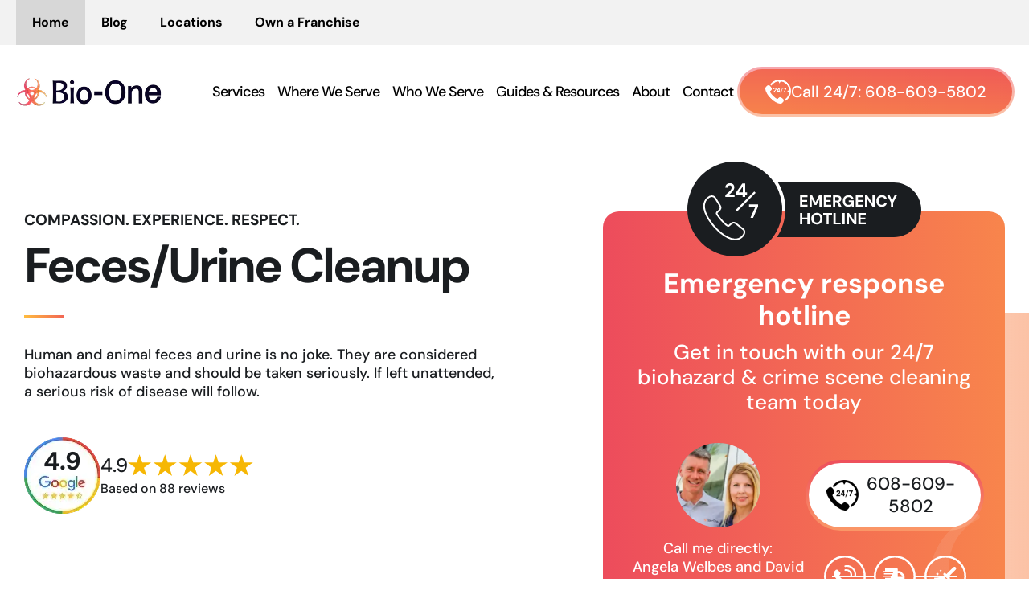

--- FILE ---
content_type: text/html; charset=UTF-8
request_url: https://biooneinc.com/madison-wi/feces-urine-cleanup/
body_size: 31757
content:
<!DOCTYPE html>
<html lang="en-US">

<head>
    <meta charset="UTF-8" />
    <link rel="preconnect" href="https://js.callrail.com" crossorigin>
    <link rel="preconnect" href="https://sst.biooneinc.com" crossorigin>
    <link rel="preconnect" href="https://stats.g.doubleclick.net" crossorigin>


    <meta http-equiv="X-UA-Compatible" content="IE=edge">
    <meta name="viewport" content="width=device-width, initial-scale=1, maximum-scale=1" />
    <meta name="author" content="">
    <meta name="format-detection" content="telephone=no">
    <link rel="icon" href="https://biooneinc.com/wp-content/uploads/2021/12/cropped-logo-Icon-2-32x32.png">

    <link rel="profile" href="https://gmpg.org/xfn/11" />
    <link rel="pingback" href="https://biooneinc.com/xmlrpc.php" />




    <meta name='robots' content='index, follow, max-image-preview:large, max-snippet:-1, max-video-preview:-1' />
<meta name="google-site-verification" content="VfFPoPJyqTHVEEFLAyVaxozB1d0StULMuvIAxXs1kAg" />


<script>
  window.bioOneLocationId = "bioonemadison";
</script>
<script>
(function() {
  if (!sessionStorage.getItem("bioone_traffic_source")) {
    if (document.cookie.includes("gclid")) {
      sessionStorage.setItem("bioone_traffic_source", "google");
    } else {
      sessionStorage.setItem("bioone_traffic_source", "direct");
    }
  }
})();
</script>
<script>
(function() {
  const params = new URLSearchParams(window.location.search);
  const expires = `; expires=${new Date(Date.now()+7776000000).toUTCString()}; path=/`;
  if (params.get('gclid')) document.cookie = `gclid=${params.get('gclid')}${expires}`;
})();
</script>
<script>
  const gclid = document.cookie.split('; ').find(r => r.startsWith('gclid='))?.split('=')[1];
  const trafficSource = sessionStorage.getItem("bioone_traffic_source") || "unknown";
  const eventId = Math.random().toString(36).substring(2);
  const timestamp = new Date().toISOString();
  let hostname = window.location.hostname;
  
  window.dataLayer = window.dataLayer || [];
  window.dataLayer.push({
    event: 'get_location_id_page_load',
    location_id: 'bioonemadison',
	measurement_id_g4: 'G-R5KSK4WM2C',
	location_hostname: window.location.hostname,
	gclid: document.cookie.split('; ').find(r => r.startsWith('gclid='))?.split('=')[1],
	traffic_source: sessionStorage.getItem("bioone_traffic_source") || "unknown",
	page_location: window.location.href,
	timestamp: new Date().toISOString()
  });
</script>

<!-- Google Tag Manager -->
	<script>
	/* (function(w,d,s,l,i){w[l]=w[l]||[];w[l].push({'gtm.start':new Date().getTime(),event:'gtm.js'});var f=d.getElementsByTagName(s)[0],j=d.createElement(s);j.async=true;j.src="https://sst.biooneinc.com/25wuhhuknun.js?"+i;f.parentNode.insertBefore(j,f);})(window,document,'script','dataLayer','1n=aWQ9R1RNLU02VzdHOEJI&aEaK=poQiC8'); */
	
	(function(w,d,s,l,i){
  w[l]=w[l]||[];
  w[l].push({'gtm.start': new Date().getTime(), event:'gtm.js'});
  var f = d.getElementsByTagName(s)[0];
  function loadSST(){
    var j = d.createElement(s);
    j.src = "https://sst.biooneinc.com/25wuhhuknun.js?" + i;
    j.async = true;
    f.parentNode.insertBefore(j,f);
  }
  if ('requestIdleCallback' in window) {
    requestIdleCallback(loadSST);
  } else {
    window.addEventListener('load', loadSST);
  }
})(window,document,'script','dataLayer','1n=aWQ9R1RNLU02VzdHOEJI&aEaK=poQiC8');
	
										 </script> 
	<!-- End Google Tag Manager -->
<script>
//Send Form to SST
/*document.querySelectorAll("form").forEach(form => {
  form.addEventListener("submit", function () {
    fetch("https://sst.biooneinc.com/form-fill", {
      method: "POST",
      headers: { "Content-Type": "application/json" },
      body: JSON.stringify({
        event_name: "form_submit",
        location_id: '<//?php echo insertcpt('location_id'); ?>',
        page_location: window.location.href,
        timestamp: new Date().toISOString(),
        gclid: document.cookie.split('; ').find(r => r.startsWith('gclid='))?.split('=')[1],
        traffic_source: sessionStorage.getItem("bioone_traffic_source") || "unknown",
        event_id: Math.random().toString(36).substring(2) // Optional
      })
    });
  });
});
	
document.querySelectorAll("form").forEach(form => {
  form.addEventListener("submit", function () {
    const gclid = document.cookie.split('; ').find(r => r.startsWith('gclid='))?.split('=')[1];
    const trafficSource = sessionStorage.getItem("bioone_traffic_source") || "unknown";
    const eventId = Math.random().toString(36).substring(2);
    const timestamp = new Date().toISOString();
    const pageLocation = window.location.href;

    // Send to your backend
    fetch("https://sst.biooneinc.com/form-fill", {
      method: "POST",
      headers: { "Content-Type": "application/json" },
      body: JSON.stringify({
        event_name: "form_submit",
        location_id: '<//?php echo insertcpt('location_id'); ?>',
        page_location: pageLocation,
        timestamp: timestamp,
        gclid: gclid,
        traffic_source: trafficSource,
		measurement_id_g4: '<//?php echo insertcpt('ga_location_id'); ?>',
        event_id: eventId
      })
    });

    // Send to GA4
    gtag('event', 'form_submit', {
      location_id: '<//?php echo insertcpt('location_id'); ?>',
	  measurement_id_g4: '<//?php echo insertcpt('ga_location_id'); ?>',
      page_location: pageLocation,
      gclid: gclid,
      traffic_source: trafficSource,
      event_id: eventId,
      timestamp: timestamp
    });
  });
});*/
</script>

<!-- End Test Mode -->



<link rel="preload" href="/wp-content/themes/bioone-dynamic/app/assets/fonts/DMSans-500.woff2" as="font" type="font/woff2" crossorigin>
<link rel="preload" href="/wp-content/themes/bioone-dynamic/app/assets/fonts/DMSans-700.woff2" as="font" type="font/woff2" crossorigin>





<!-- Ignite GTM -->







	<!-- This site is optimized with the Yoast SEO Premium plugin v25.4 (Yoast SEO v26.8) - https://yoast.com/product/yoast-seo-premium-wordpress/ -->
	<title>Madison Feces/Urine Cleanup - Bio-One of Madison, WI</title>
	<meta name="description" content="Bio-One of Madison provides professional feces and urine cleanup services in Madison and surrounding areas." />
	<link rel="canonical" href="https://biooneinc.com/madison-wi/feces-urine-cleanup/" />
	<meta property="og:locale" content="en_US" />
	<meta property="og:type" content="article" />
	<meta property="og:title" content="#1 Madison Feces/Urine Cleanup Biohazard Cleanup Service - Bio-One of Madison, WI" />
	<meta property="og:description" content="Bio-One of Madison provides professional feces and urine cleanup services in Madison and surrounding areas." />
	<meta property="og:url" content="https://biooneinc.com/madison-wi/feces-urine-cleanup/" />
	<meta property="og:site_name" content="Bio-One" />
	<meta property="article:modified_time" content="2025-06-24T06:21:01+00:00" />
	<meta property="og:image" content="https://biooneinc.com/wp-content/uploads/2022/10/bio-one-meta-image.jpg" />
	<meta property="og:image:width" content="1500" />
	<meta property="og:image:height" content="788" />
	<meta property="og:image:type" content="image/jpeg" />
	<meta name="twitter:card" content="summary_large_image" />
	<meta name="twitter:label1" content="Est. reading time" />
	<meta name="twitter:data1" content="1 minute" />
	<!-- / Yoast SEO Premium plugin. -->


<link rel="alternate" type="application/rss+xml" title="Bio-One &raquo; Feed" href="https://biooneinc.com/feed/" />
<link rel="alternate" type="application/rss+xml" title="Bio-One &raquo; Comments Feed" href="https://biooneinc.com/comments/feed/" />
<link rel="alternate" title="oEmbed (JSON)" type="application/json+oembed" href="https://biooneinc.com/wp-json/oembed/1.0/embed?url=https%3A%2F%2Fbiooneinc.com%2Fmadison-wi%2Ffeces-urine-cleanup%2F" />
<link rel="alternate" title="oEmbed (XML)" type="text/xml+oembed" href="https://biooneinc.com/wp-json/oembed/1.0/embed?url=https%3A%2F%2Fbiooneinc.com%2Fmadison-wi%2Ffeces-urine-cleanup%2F&#038;format=xml" />
<style id='wp-img-auto-sizes-contain-inline-css' type='text/css'>
img:is([sizes=auto i],[sizes^="auto," i]){contain-intrinsic-size:3000px 1500px}
/*# sourceURL=wp-img-auto-sizes-contain-inline-css */
</style>
<style id='classic-theme-styles-inline-css' type='text/css'>
/*! This file is auto-generated */
.wp-block-button__link{color:#fff;background-color:#32373c;border-radius:9999px;box-shadow:none;text-decoration:none;padding:calc(.667em + 2px) calc(1.333em + 2px);font-size:1.125em}.wp-block-file__button{background:#32373c;color:#fff;text-decoration:none}
/*# sourceURL=/wp-includes/css/classic-themes.min.css */
</style>
<link rel='stylesheet' id='automaticcss-framework-css' href='https://biooneinc.com/wp-content/plugins/automaticcss-plugin/assets/css/automatic-framework.min.css?ver=1640077157' type='text/css' media='all' />
<link rel='stylesheet' id='automaticcss-vars-css' href='https://biooneinc.com/wp-content/uploads/automatic-css/automatic-vars.css?ver=1702515974' type='text/css' media='all' />
<link rel='stylesheet' id='contact-form-7-css' href='https://biooneinc.com/wp-content/plugins/contact-form-7/includes/css/styles.css?ver=6.1.4' type='text/css' media='all' />
<link rel='stylesheet' id='theme-style-css' href='https://biooneinc.com/wp-content/themes/bioone-dynamic/style.css?ver=1760369203' type='text/css' media='all' />
<link rel='stylesheet' id='bioone_main_style-css' href='https://biooneinc.com/wp-content/themes/bioone-dynamic/app/stylesheets/main.css?ver=1764044834' type='text/css' media='all' />
<style id='akismet-widget-style-inline-css' type='text/css'>

			.a-stats {
				--akismet-color-mid-green: #357b49;
				--akismet-color-white: #fff;
				--akismet-color-light-grey: #f6f7f7;

				max-width: 350px;
				width: auto;
			}

			.a-stats * {
				all: unset;
				box-sizing: border-box;
			}

			.a-stats strong {
				font-weight: 600;
			}

			.a-stats a.a-stats__link,
			.a-stats a.a-stats__link:visited,
			.a-stats a.a-stats__link:active {
				background: var(--akismet-color-mid-green);
				border: none;
				box-shadow: none;
				border-radius: 8px;
				color: var(--akismet-color-white);
				cursor: pointer;
				display: block;
				font-family: -apple-system, BlinkMacSystemFont, 'Segoe UI', 'Roboto', 'Oxygen-Sans', 'Ubuntu', 'Cantarell', 'Helvetica Neue', sans-serif;
				font-weight: 500;
				padding: 12px;
				text-align: center;
				text-decoration: none;
				transition: all 0.2s ease;
			}

			/* Extra specificity to deal with TwentyTwentyOne focus style */
			.widget .a-stats a.a-stats__link:focus {
				background: var(--akismet-color-mid-green);
				color: var(--akismet-color-white);
				text-decoration: none;
			}

			.a-stats a.a-stats__link:hover {
				filter: brightness(110%);
				box-shadow: 0 4px 12px rgba(0, 0, 0, 0.06), 0 0 2px rgba(0, 0, 0, 0.16);
			}

			.a-stats .count {
				color: var(--akismet-color-white);
				display: block;
				font-size: 1.5em;
				line-height: 1.4;
				padding: 0 13px;
				white-space: nowrap;
			}
		
/*# sourceURL=akismet-widget-style-inline-css */
</style>
<link rel='stylesheet' id='cf7cf-style-css' href='https://biooneinc.com/wp-content/plugins/cf7-conditional-fields/style.css?ver=2.6' type='text/css' media='all' />
<script type="text/javascript" src="https://biooneinc.com/wp-includes/js/jquery/jquery.min.js?ver=3.7.1" id="jquery-core-js"></script>
<link rel="https://api.w.org/" href="https://biooneinc.com/wp-json/" /><link rel="alternate" title="JSON" type="application/json" href="https://biooneinc.com/wp-json/wp/v2/pages/9089" /><link rel="EditURI" type="application/rsd+xml" title="RSD" href="https://biooneinc.com/xmlrpc.php?rsd" />
<meta name="generator" content="WordPress 6.9" />
<link rel='shortlink' href='https://biooneinc.com/?p=9089' />
<script>
    jQuery(window).on('load', function() {
        setTimeout(function() {

            var script = document.createElement('script');
            script.type = 'text/javascript';
            script.async = true;
            script.src = 'https://www.googletagmanager.com/gtm.js?id=GTM-NFJZLG5Q';
            
            script.onload = function() {
                window.dataLayer = window.dataLayer || [];
                window.dataLayer.push({'gtm.start': new Date().getTime(), event: 'gtm.js'});
            };
            
            document.head.appendChild(script);

        }, 3000);
    });
</script><link rel="icon" href="https://biooneinc.com/wp-content/uploads/2021/12/cropped-logo-Icon-2-32x32.png" sizes="32x32" />
<link rel="icon" href="https://biooneinc.com/wp-content/uploads/2021/12/cropped-logo-Icon-2-192x192.png" sizes="192x192" />
<link rel="apple-touch-icon" href="https://biooneinc.com/wp-content/uploads/2021/12/cropped-logo-Icon-2-180x180.png" />
<meta name="msapplication-TileImage" content="https://biooneinc.com/wp-content/uploads/2021/12/cropped-logo-Icon-2-270x270.png" />
		<style type="text/css" id="wp-custom-css">
			@media (min-width:992px) {
	ul.column-count-2 {
		column-count: 2;
	}
}
span.redfont {
	color: #ed4c5c;
}

.page-id-4148 .bio-badges-v2 img
{
  max-height: 160px !important;
}

@media only screen and (max-width: 768px) {
.page-id-4148 .bio-badges-v2 img
{
  max-height: 120px !important;
	
}
.page-id-4148 #div_block-30-23635
	{
		display: flex !important;
    align-items: center !important;
	}
	h2{
		font-size:32px!important;
	}
	
    .hide-mobile{
      display:none!important;
    }

     .hide-desktop{
      display:block!important;
    }
	#code_block-13-1465{
		max-width:400px;
	}
	
		#code_block-13-1465 li{
		font-size:16px!important;
	}
	
	#section-721-23727,#section-373-23635,#section-76-23635,#section-150-23635{
		padding-top:50px;
		padding-bottom:50px;
	}
	
}		</style>
		<link rel='stylesheet' id='automaticcss-overrides-css' href='https://biooneinc.com/wp-content/plugins/automaticcss-plugin/assets/css/automatic-overrides.min.css?ver=6.9' type='text/css' media='all' />

<style id='wp-block-paragraph-inline-css' type='text/css'>
.is-small-text{font-size:.875em}.is-regular-text{font-size:1em}.is-large-text{font-size:2.25em}.is-larger-text{font-size:3em}.has-drop-cap:not(:focus):first-letter{float:left;font-size:8.4em;font-style:normal;font-weight:100;line-height:.68;margin:.05em .1em 0 0;text-transform:uppercase}body.rtl .has-drop-cap:not(:focus):first-letter{float:none;margin-left:.1em}p.has-drop-cap.has-background{overflow:hidden}:root :where(p.has-background){padding:1.25em 2.375em}:where(p.has-text-color:not(.has-link-color)) a{color:inherit}p.has-text-align-left[style*="writing-mode:vertical-lr"],p.has-text-align-right[style*="writing-mode:vertical-rl"]{rotate:180deg}
/*# sourceURL=https://biooneinc.com/wp-includes/blocks/paragraph/style.min.css */
</style>
<style id='global-styles-inline-css' type='text/css'>
:root{--wp--preset--aspect-ratio--square: 1;--wp--preset--aspect-ratio--4-3: 4/3;--wp--preset--aspect-ratio--3-4: 3/4;--wp--preset--aspect-ratio--3-2: 3/2;--wp--preset--aspect-ratio--2-3: 2/3;--wp--preset--aspect-ratio--16-9: 16/9;--wp--preset--aspect-ratio--9-16: 9/16;--wp--preset--color--black: #000000;--wp--preset--color--cyan-bluish-gray: #abb8c3;--wp--preset--color--white: #ffffff;--wp--preset--color--pale-pink: #f78da7;--wp--preset--color--vivid-red: #cf2e2e;--wp--preset--color--luminous-vivid-orange: #ff6900;--wp--preset--color--luminous-vivid-amber: #fcb900;--wp--preset--color--light-green-cyan: #7bdcb5;--wp--preset--color--vivid-green-cyan: #00d084;--wp--preset--color--pale-cyan-blue: #8ed1fc;--wp--preset--color--vivid-cyan-blue: #0693e3;--wp--preset--color--vivid-purple: #9b51e0;--wp--preset--gradient--vivid-cyan-blue-to-vivid-purple: linear-gradient(135deg,rgb(6,147,227) 0%,rgb(155,81,224) 100%);--wp--preset--gradient--light-green-cyan-to-vivid-green-cyan: linear-gradient(135deg,rgb(122,220,180) 0%,rgb(0,208,130) 100%);--wp--preset--gradient--luminous-vivid-amber-to-luminous-vivid-orange: linear-gradient(135deg,rgb(252,185,0) 0%,rgb(255,105,0) 100%);--wp--preset--gradient--luminous-vivid-orange-to-vivid-red: linear-gradient(135deg,rgb(255,105,0) 0%,rgb(207,46,46) 100%);--wp--preset--gradient--very-light-gray-to-cyan-bluish-gray: linear-gradient(135deg,rgb(238,238,238) 0%,rgb(169,184,195) 100%);--wp--preset--gradient--cool-to-warm-spectrum: linear-gradient(135deg,rgb(74,234,220) 0%,rgb(151,120,209) 20%,rgb(207,42,186) 40%,rgb(238,44,130) 60%,rgb(251,105,98) 80%,rgb(254,248,76) 100%);--wp--preset--gradient--blush-light-purple: linear-gradient(135deg,rgb(255,206,236) 0%,rgb(152,150,240) 100%);--wp--preset--gradient--blush-bordeaux: linear-gradient(135deg,rgb(254,205,165) 0%,rgb(254,45,45) 50%,rgb(107,0,62) 100%);--wp--preset--gradient--luminous-dusk: linear-gradient(135deg,rgb(255,203,112) 0%,rgb(199,81,192) 50%,rgb(65,88,208) 100%);--wp--preset--gradient--pale-ocean: linear-gradient(135deg,rgb(255,245,203) 0%,rgb(182,227,212) 50%,rgb(51,167,181) 100%);--wp--preset--gradient--electric-grass: linear-gradient(135deg,rgb(202,248,128) 0%,rgb(113,206,126) 100%);--wp--preset--gradient--midnight: linear-gradient(135deg,rgb(2,3,129) 0%,rgb(40,116,252) 100%);--wp--preset--font-size--small: 13px;--wp--preset--font-size--medium: 20px;--wp--preset--font-size--large: 36px;--wp--preset--font-size--x-large: 42px;--wp--preset--spacing--20: 0.44rem;--wp--preset--spacing--30: 0.67rem;--wp--preset--spacing--40: 1rem;--wp--preset--spacing--50: 1.5rem;--wp--preset--spacing--60: 2.25rem;--wp--preset--spacing--70: 3.38rem;--wp--preset--spacing--80: 5.06rem;--wp--preset--shadow--natural: 6px 6px 9px rgba(0, 0, 0, 0.2);--wp--preset--shadow--deep: 12px 12px 50px rgba(0, 0, 0, 0.4);--wp--preset--shadow--sharp: 6px 6px 0px rgba(0, 0, 0, 0.2);--wp--preset--shadow--outlined: 6px 6px 0px -3px rgb(255, 255, 255), 6px 6px rgb(0, 0, 0);--wp--preset--shadow--crisp: 6px 6px 0px rgb(0, 0, 0);}:where(.is-layout-flex){gap: 0.5em;}:where(.is-layout-grid){gap: 0.5em;}body .is-layout-flex{display: flex;}.is-layout-flex{flex-wrap: wrap;align-items: center;}.is-layout-flex > :is(*, div){margin: 0;}body .is-layout-grid{display: grid;}.is-layout-grid > :is(*, div){margin: 0;}:where(.wp-block-columns.is-layout-flex){gap: 2em;}:where(.wp-block-columns.is-layout-grid){gap: 2em;}:where(.wp-block-post-template.is-layout-flex){gap: 1.25em;}:where(.wp-block-post-template.is-layout-grid){gap: 1.25em;}.has-black-color{color: var(--wp--preset--color--black) !important;}.has-cyan-bluish-gray-color{color: var(--wp--preset--color--cyan-bluish-gray) !important;}.has-white-color{color: var(--wp--preset--color--white) !important;}.has-pale-pink-color{color: var(--wp--preset--color--pale-pink) !important;}.has-vivid-red-color{color: var(--wp--preset--color--vivid-red) !important;}.has-luminous-vivid-orange-color{color: var(--wp--preset--color--luminous-vivid-orange) !important;}.has-luminous-vivid-amber-color{color: var(--wp--preset--color--luminous-vivid-amber) !important;}.has-light-green-cyan-color{color: var(--wp--preset--color--light-green-cyan) !important;}.has-vivid-green-cyan-color{color: var(--wp--preset--color--vivid-green-cyan) !important;}.has-pale-cyan-blue-color{color: var(--wp--preset--color--pale-cyan-blue) !important;}.has-vivid-cyan-blue-color{color: var(--wp--preset--color--vivid-cyan-blue) !important;}.has-vivid-purple-color{color: var(--wp--preset--color--vivid-purple) !important;}.has-black-background-color{background-color: var(--wp--preset--color--black) !important;}.has-cyan-bluish-gray-background-color{background-color: var(--wp--preset--color--cyan-bluish-gray) !important;}.has-white-background-color{background-color: var(--wp--preset--color--white) !important;}.has-pale-pink-background-color{background-color: var(--wp--preset--color--pale-pink) !important;}.has-vivid-red-background-color{background-color: var(--wp--preset--color--vivid-red) !important;}.has-luminous-vivid-orange-background-color{background-color: var(--wp--preset--color--luminous-vivid-orange) !important;}.has-luminous-vivid-amber-background-color{background-color: var(--wp--preset--color--luminous-vivid-amber) !important;}.has-light-green-cyan-background-color{background-color: var(--wp--preset--color--light-green-cyan) !important;}.has-vivid-green-cyan-background-color{background-color: var(--wp--preset--color--vivid-green-cyan) !important;}.has-pale-cyan-blue-background-color{background-color: var(--wp--preset--color--pale-cyan-blue) !important;}.has-vivid-cyan-blue-background-color{background-color: var(--wp--preset--color--vivid-cyan-blue) !important;}.has-vivid-purple-background-color{background-color: var(--wp--preset--color--vivid-purple) !important;}.has-black-border-color{border-color: var(--wp--preset--color--black) !important;}.has-cyan-bluish-gray-border-color{border-color: var(--wp--preset--color--cyan-bluish-gray) !important;}.has-white-border-color{border-color: var(--wp--preset--color--white) !important;}.has-pale-pink-border-color{border-color: var(--wp--preset--color--pale-pink) !important;}.has-vivid-red-border-color{border-color: var(--wp--preset--color--vivid-red) !important;}.has-luminous-vivid-orange-border-color{border-color: var(--wp--preset--color--luminous-vivid-orange) !important;}.has-luminous-vivid-amber-border-color{border-color: var(--wp--preset--color--luminous-vivid-amber) !important;}.has-light-green-cyan-border-color{border-color: var(--wp--preset--color--light-green-cyan) !important;}.has-vivid-green-cyan-border-color{border-color: var(--wp--preset--color--vivid-green-cyan) !important;}.has-pale-cyan-blue-border-color{border-color: var(--wp--preset--color--pale-cyan-blue) !important;}.has-vivid-cyan-blue-border-color{border-color: var(--wp--preset--color--vivid-cyan-blue) !important;}.has-vivid-purple-border-color{border-color: var(--wp--preset--color--vivid-purple) !important;}.has-vivid-cyan-blue-to-vivid-purple-gradient-background{background: var(--wp--preset--gradient--vivid-cyan-blue-to-vivid-purple) !important;}.has-light-green-cyan-to-vivid-green-cyan-gradient-background{background: var(--wp--preset--gradient--light-green-cyan-to-vivid-green-cyan) !important;}.has-luminous-vivid-amber-to-luminous-vivid-orange-gradient-background{background: var(--wp--preset--gradient--luminous-vivid-amber-to-luminous-vivid-orange) !important;}.has-luminous-vivid-orange-to-vivid-red-gradient-background{background: var(--wp--preset--gradient--luminous-vivid-orange-to-vivid-red) !important;}.has-very-light-gray-to-cyan-bluish-gray-gradient-background{background: var(--wp--preset--gradient--very-light-gray-to-cyan-bluish-gray) !important;}.has-cool-to-warm-spectrum-gradient-background{background: var(--wp--preset--gradient--cool-to-warm-spectrum) !important;}.has-blush-light-purple-gradient-background{background: var(--wp--preset--gradient--blush-light-purple) !important;}.has-blush-bordeaux-gradient-background{background: var(--wp--preset--gradient--blush-bordeaux) !important;}.has-luminous-dusk-gradient-background{background: var(--wp--preset--gradient--luminous-dusk) !important;}.has-pale-ocean-gradient-background{background: var(--wp--preset--gradient--pale-ocean) !important;}.has-electric-grass-gradient-background{background: var(--wp--preset--gradient--electric-grass) !important;}.has-midnight-gradient-background{background: var(--wp--preset--gradient--midnight) !important;}.has-small-font-size{font-size: var(--wp--preset--font-size--small) !important;}.has-medium-font-size{font-size: var(--wp--preset--font-size--medium) !important;}.has-large-font-size{font-size: var(--wp--preset--font-size--large) !important;}.has-x-large-font-size{font-size: var(--wp--preset--font-size--x-large) !important;}
/*# sourceURL=global-styles-inline-css */
</style>
</head>

<body data-rsssl=1 class="wp-singular page-template page-template-templates page-template-page-service page-template-templatespage-service-php page page-id-9089 page-child parent-pageid-9071 wp-theme-bioone-dynamic oxygen-body Services Location FC Custom_Meta_Desc_FC Madison wp-bio-template">
<!-- Google Tag Manager (noscript) -->
<noscript><iframe src="https://www.googletagmanager.com/ns.html?id=GTM-NFJZLG5Q"
height="0" width="0" style="display:none;visibility:hidden"></iframe></noscript>
<!-- End Google Tag Manager (noscript) -->

    <div class="bio-wrap-v2">
        <section id="section-3-23634" class=" ct-section bio-header-v2">
            <div class="bio-ct-section-inner-wrap">
                <div id="div_block-15-23634" class="ct-div-block bio-top-header">
                    <div id="code_block-18-23634" class="ct-code-block">
                        <div class="bio-nav-top">
                            <ul class="bio-navbar">
                                <li><a href="https://biooneinc.com/madison-wi/" class="active">Home</a></li>
                                <li><a href="/blog/">Blog</a></li>
                                <li><a href="/find-a-location/">Locations</a></li>
                                <li><a href="https://fivestarfranchising.com/bio-one/" target="_blank">Own a Franchise</a></li>
                            </ul>

                        </div>
                    </div>
                </div>
                <div id="div_block-4-23634" class="ct-div-block bio-main-header">
                    <a id="link-5-23634" class="ct-link"
                        href="https://biooneinc.com/madison-wi/" target="_self">
                        <img id="image-6-23634"
                            src="https://biooneinc.com/wp-content/uploads/2025/03/bio-one-logo-1.webp"
                            alt="Bio-One Logo" class="ct-image bio-logo not-lazy"  loading="eager" fetchpriority="high">
                    </a>
                    <div id="div_block-7-23634" class="ct-div-block bio-nav-right">
                        <div id="code_block-8-23634" class="ct-code-block">
                            <div class="bio-nav-main">
                                <div class="sub-wrap">
                                    <ul class="bio-navbar">
                                        <li class="has-dropdown services-dropdown">
                                            <a style="cursor:default;">Services<span class="dropdown-toggle"><span></a>
                                            <ul class="bio-sub-menu">
                                                <li id="emergency-cleanup" class="bio-submenu-li has-dropdown">
                                                    <div class="menu-head">
                                                        <span>Emergency Cleanup Services</span>
                                                        <span class="dropdown-toggle">
                                                            <svg xmlns="http://www.w3.org/2000/svg" viewBox="0 0 24 24" fill="none" width="24" height="24" stroke-width="2" stroke-linejoin="round" stroke-linecap="round" stroke="currentColor">
                                                                <path d="M9 6l6 6l-6 6"></path>
                                                            </svg>
                                                        </span>
                                                    </div>
                                                    <ul class="third-sub">
                                                        <li id="suicide-cleanup" class="bio-submenu-li"><a href="https://biooneinc.com/madison-wi/suicide-cleanup">Suicide Cleanup</a></li><li id="crime-scene-cleanup" class="bio-submenu-li"><a href="https://biooneinc.com/madison-wi/crime-scene-cleanup">Crime Scene Cleanup</a></li><li id="blood-spill-clean-up" class="bio-submenu-li"><a href="https://biooneinc.com/madison-wi/blood-spill-clean-up">Blood Spill Clean Up</a></li><li id="decomposition-undiscovered-death" class="bio-submenu-li"><a href="https://biooneinc.com/madison-wi/decomposition-undiscovered-death">Decomposition / Undiscovered Death</a></li>                                                        <li class="bio-submenu-li submenu-btn">
                                                            <a id="link-9-23634" class="ct-link bio-btn-v2" href="tel:608-609-5802" target="_self">

                                                                <img class="ct-image" width="32" height="30" src="https://biooneinc.com/wp-content/uploads/2025/03/24-7-icon-btn-1.webp">
                                                                <div id="text_block-11-23634" class="ct-text-block"><span id="span-22-23634" class="ct-span">Call 24/7:&nbsp;</span><span id="span-21-23634" class="ct-span">608-609-5802</span></div>
                                                            </a>
                                                        </li>
                                                    </ul>
                                                </li>
                                                <li id="biohazard-cleanup" class="bio-submenu-li has-dropdown">
                                                    <div class="menu-head">
                                                        <span>Biohazard Cleanup</span>
                                                        <span class="dropdown-toggle">
                                                            <svg xmlns="http://www.w3.org/2000/svg" viewBox="0 0 24 24" fill="none" width="24" height="24" stroke-width="2" stroke-linejoin="round" stroke-linecap="round" stroke="currentColor">
                                                                <path d="M9 6l6 6l-6 6"></path>
                                                            </svg>
                                                        </span>
                                                    </div>
                                                    <ul class="third-sub">
                                                        <li id="suicide-cleanup" class="bio-submenu-li test"><a href="https://biooneinc.com/madison-wi/suicide-cleanup">Suicide Cleanup</a></li><li id="crime-scene-cleanup" class="bio-submenu-li test"><a href="https://biooneinc.com/madison-wi/crime-scene-cleanup">Crime Scene Cleanup</a></li><li id="blood-spill-clean-up" class="bio-submenu-li test"><a href="https://biooneinc.com/madison-wi/blood-spill-clean-up">Blood Spill Clean Up</a></li><li id="decomposition-undiscovered-death" class="bio-submenu-li test"><a href="https://biooneinc.com/madison-wi/decomposition-undiscovered-death">Decomposition/ Undiscovered Death</a></li><li id="tear-gas-cleanup" class="bio-submenu-li test"><a href="https://biooneinc.com/madison-wi/tear-gas-cleanup">Tear Gas Cleanup</a></li><li id="virus-bacteria-disinfection" class="bio-submenu-li test"><a href="https://biooneinc.com/madison-wi/virus-bacteria-disinfection">Virus / Bacteria Disinfection</a></li><li id="sewage-backups" class="bio-submenu-li test"><a href="https://biooneinc.com/madison-wi/sewage-backups">Sewage Backups</a></li>                                                    </ul>
                                                </li>
                                                <li id="hoarding-cleanup" class="bio-submenu-li has-dropdown">
                                                    <div class="menu-head">
                                                        <span>Hoarding &amp; Extreme Cleanup</span>
                                                        <span class="dropdown-toggle">
                                                            <svg xmlns="http://www.w3.org/2000/svg" viewBox="0 0 24 24" fill="none" width="24" height="24" stroke-width="2" stroke-linejoin="round" stroke-linecap="round" stroke="currentColor">
                                                                <path d="M9 6l6 6l-6 6"></path>
                                                            </svg>
                                                        </span>
                                                    </div>
                                                    <ul class="third-sub">
                                                        <li id="suicide-cleanup" class="bio-submenu-li"><a href="https://biooneinc.com/madison-wi/suicide-cleanup">Suicide Cleanup</a></li><li id="crime-scene-cleanup" class="bio-submenu-li"><a href="https://biooneinc.com/madison-wi/crime-scene-cleanup">Crime Scene Cleanup</a></li><li id="blood-spill-clean-up" class="bio-submenu-li"><a href="https://biooneinc.com/madison-wi/blood-spill-clean-up">Blood Spill Clean Up</a></li><li id="decomposition-undiscovered-death" class="bio-submenu-li"><a href="https://biooneinc.com/madison-wi/decomposition-undiscovered-death">Decomposition/ Undiscovered Death</a></li><li id="tear-gas-cleanup" class="bio-submenu-li"><a href="https://biooneinc.com/madison-wi/tear-gas-cleanup">Tear Gas Cleanup</a></li><li id="virus-bacteria-disinfection" class="bio-submenu-li"><a href="https://biooneinc.com/madison-wi/virus-bacteria-disinfection">Virus / Bacteria Disinfection</a></li><li id="sewage-backups" class="bio-submenu-li"><a href="https://biooneinc.com/madison-wi/sewage-backups">Sewage Backups</a></li>                                                        <li class="bio-submenu-li"><a href="https://biooneinc.com/madison-wi/hoarding-cleanup/">Hoarding Cleanup</a></li>
                                                        <li class="bio-submenu-li"><a href="https://biooneinc.com/madison-wi/animal-hoarding-cleanup/">Animal Hoarding Cleanup</a></li>
                                                        <li class="bio-submenu-li"><a href="https://biooneinc.com/madison-wi/hoarding-feces-urine-cleanup/">Feces/Urine Cleanup</a></li>
                                                        <li id="rodent-droppings" class="bio-submenu-li"><a href="https://biooneinc.com/madison-wi/rodent-droppings">Rodent Droppings</a></li>
                                                        <li id="homeless-encampment-cleanup" class="bio-submenu-li"><a href="https://biooneinc.com/madison-wi/homeless-encampment-cleanup">Homeless Encampment Cleanup</a></li>
                                                    </ul>
                                                </li>
                                                <li id="environmental-cleanup" class="bio-submenu-li has-dropdown">
                                                    <div class="menu-head">
                                                        <span>Environmental &amp; Property Damage Remediation</span>
                                                        <span class="dropdown-toggle">
                                                            <svg xmlns="http://www.w3.org/2000/svg" viewBox="0 0 24 24" fill="none" width="24" height="24" stroke-width="2" stroke-linejoin="round" stroke-linecap="round" stroke="currentColor">
                                                                <path d="M9 6l6 6l-6 6"></path>
                                                            </svg>
                                                        </span>
                                                    </div>
                                                    <ul class="third-sub">
                                                        <li id="sewage-backups" class="bio-submenu-li"><a href="https://biooneinc.com/madison-wi/sewage-backups">Sewage Backups</a></li><li id="fentanyl-remediation" class="bio-submenu-li"><a href="https://biooneinc.com/madison-wi/fentanyl-remediation">Fentanyl Remediation</a></li><li id="meth-lab-cleanup" class="bio-submenu-li"><a href="https://biooneinc.com/madison-wi/meth-lab-cleanup">Meth Lab Cleanup</a></li>                                                    </ul>
                                                </li>
                                                <li id="special-cleanup" class="bio-submenu-li has-dropdown">
                                                    <div class="menu-head">
                                                        <span>Specialty Cleaning Services</span>
                                                        <span class="dropdown-toggle">
                                                            <svg xmlns="http://www.w3.org/2000/svg" viewBox="0 0 24 24" fill="none" width="24" height="24" stroke-width="2" stroke-linejoin="round" stroke-linecap="round" stroke="currentColor">
                                                                <path d="M9 6l6 6l-6 6"></path>
                                                            </svg>
                                                        </span>
                                                    </div>
                                                    <ul class="third-sub">
                                                        <li id="hoarding-cleanup" class="bio-submenu-li"><a href="https://biooneinc.com/madison-wi/hoarding-cleanup">Hoarding Cleanup</a></li>                                                    </ul>
                                                </li>



                                            </ul>

                                        </li>
                                        
                                        <li class="has-dropdown one-col">
                                            <a href="https://biooneinc.com/madison-wi/areas-we-serve/">
                                                Where We Serve
                                                                                                    <span class="dropdown-toggle"><span></span></span>
                                                                                            </a>

                                                                                            <ul class="bio-sub-menu" id="who-we-serve-sub-menu">
                                                                                                            <li id="sun-prairie-sub-menu">
                                                            <a class="hoarding-a-menu sun-prairie-sub-menu-a"
                                                                href="https://biooneinc.com/madison-wi/sun-prairie/">
                                                                Sun Prairie                                                            </a>
                                                        </li>
                                                                                                            <li id="fitchburg-sub-menu">
                                                            <a class="hoarding-a-menu fitchburg-sub-menu-a"
                                                                href="https://biooneinc.com/madison-wi/fitchburg/">
                                                                Fitchburg                                                            </a>
                                                        </li>
                                                                                                            <li id="dodge-county-sub-menu">
                                                            <a class="hoarding-a-menu dodge-county-sub-menu-a"
                                                                href="https://biooneinc.com/madison-wi/dodge-county/">
                                                                Dodge County                                                            </a>
                                                        </li>
                                                                                                            <li id="columbia-county-sub-menu">
                                                            <a class="hoarding-a-menu columbia-county-sub-menu-a"
                                                                href="https://biooneinc.com/madison-wi/columbia-county/">
                                                                Columbia County                                                            </a>
                                                        </li>
                                                                                                            <li id="iowa-county-sub-menu">
                                                            <a class="hoarding-a-menu iowa-county-sub-menu-a"
                                                                href="https://biooneinc.com/madison-wi/iowa-county/">
                                                                Iowa County                                                            </a>
                                                        </li>
                                                                                                            <li id="juneau-county-sub-menu">
                                                            <a class="hoarding-a-menu juneau-county-sub-menu-a"
                                                                href="https://biooneinc.com/madison-wi/juneau-county/">
                                                                Juneau County                                                            </a>
                                                        </li>
                                                                                                            <li id="green-county-sub-menu">
                                                            <a class="hoarding-a-menu green-county-sub-menu-a"
                                                                href="https://biooneinc.com/madison-wi/green-county/">
                                                                Green County                                                            </a>
                                                        </li>
                                                                                                            <li id="lafayette-county-sub-menu">
                                                            <a class="hoarding-a-menu lafayette-county-sub-menu-a"
                                                                href="https://biooneinc.com/madison-wi/lafayette-county/">
                                                                Lafayette County                                                            </a>
                                                        </li>
                                                                                                            <li id="beloit-sub-menu">
                                                            <a class="hoarding-a-menu beloit-sub-menu-a"
                                                                href="https://biooneinc.com/madison-wi/beloit/">
                                                                Beloit                                                            </a>
                                                        </li>
                                                                                                            <li id="stoughton-sub-menu">
                                                            <a class="hoarding-a-menu stoughton-sub-menu-a"
                                                                href="https://biooneinc.com/madison-wi/stoughton/">
                                                                Stoughton                                                            </a>
                                                        </li>
                                                                                                            <li id="richland-county-sub-menu">
                                                            <a class="hoarding-a-menu richland-county-sub-menu-a"
                                                                href="https://biooneinc.com/madison-wi/richland-county/">
                                                                Richland County                                                            </a>
                                                        </li>
                                                                                                            <li id="cottage-grove-sub-menu">
                                                            <a class="hoarding-a-menu cottage-grove-sub-menu-a"
                                                                href="https://biooneinc.com/madison-wi/cottage-grove/">
                                                                Cottage Grove                                                            </a>
                                                        </li>
                                                                                                            <li id="adams-county-sub-menu">
                                                            <a class="hoarding-a-menu adams-county-sub-menu-a"
                                                                href="https://biooneinc.com/madison-wi/adams-county/">
                                                                Adams County                                                            </a>
                                                        </li>
                                                                                                            <li id="mt-horeb-sub-menu">
                                                            <a class="hoarding-a-menu mt-horeb-sub-menu-a"
                                                                href="https://biooneinc.com/madison-wi/mt-horeb/">
                                                                Mt. Horeb                                                            </a>
                                                        </li>
                                                                                                            <li id="green-lake-county-sub-menu">
                                                            <a class="hoarding-a-menu green-lake-county-sub-menu-a"
                                                                href="https://biooneinc.com/madison-wi/green-lake-county/">
                                                                Green Lake County                                                            </a>
                                                        </li>
                                                                                                            <li id="deforest-sub-menu">
                                                            <a class="hoarding-a-menu deforest-sub-menu-a"
                                                                href="https://biooneinc.com/madison-wi/deforest/">
                                                                DeForest                                                            </a>
                                                        </li>
                                                                                                            <li id="verona-sub-menu">
                                                            <a class="hoarding-a-menu verona-sub-menu-a"
                                                                href="https://biooneinc.com/madison-wi/verona/">
                                                                Verona                                                            </a>
                                                        </li>
                                                                                                            <li id="waunakee-sub-menu">
                                                            <a class="hoarding-a-menu waunakee-sub-menu-a"
                                                                href="https://biooneinc.com/madison-wi/waunakee/">
                                                                Waunakee                                                            </a>
                                                        </li>
                                                                                                            <li id="edgerton-sub-menu">
                                                            <a class="hoarding-a-menu edgerton-sub-menu-a"
                                                                href="https://biooneinc.com/madison-wi/edgerton/">
                                                                Edgerton                                                            </a>
                                                        </li>
                                                                                                            <li id="oregon-sub-menu">
                                                            <a class="hoarding-a-menu oregon-sub-menu-a"
                                                                href="https://biooneinc.com/madison-wi/oregon/">
                                                                Oregon                                                            </a>
                                                        </li>
                                                                                                            <li id="dane-county-sub-menu">
                                                            <a class="hoarding-a-menu dane-county-sub-menu-a"
                                                                href="https://biooneinc.com/madison-wi/dane-county/">
                                                                Dane County                                                            </a>
                                                        </li>
                                                                                                            <li id="monona-sub-menu">
                                                            <a class="hoarding-a-menu monona-sub-menu-a"
                                                                href="https://biooneinc.com/madison-wi/monona/">
                                                                Monona                                                            </a>
                                                        </li>
                                                                                                            <li id="middleton-sub-menu">
                                                            <a class="hoarding-a-menu middleton-sub-menu-a"
                                                                href="https://biooneinc.com/madison-wi/middleton/">
                                                                Middleton                                                            </a>
                                                        </li>
                                                                                                            <li id="jefferson-county-sub-menu">
                                                            <a class="hoarding-a-menu jefferson-county-sub-menu-a"
                                                                href="https://biooneinc.com/madison-wi/jefferson-county/">
                                                                Jefferson County                                                            </a>
                                                        </li>
                                                                                                            <li id="mcfarland-sub-menu">
                                                            <a class="hoarding-a-menu mcfarland-sub-menu-a"
                                                                href="https://biooneinc.com/madison-wi/mcfarland/">
                                                                McFarland                                                            </a>
                                                        </li>
                                                                                                            <li id="rock-county-sub-menu">
                                                            <a class="hoarding-a-menu rock-county-sub-menu-a"
                                                                href="https://biooneinc.com/madison-wi/rock-county/">
                                                                Rock County                                                            </a>
                                                        </li>
                                                                                                            <li id="sauk-county-sub-menu">
                                                            <a class="hoarding-a-menu sauk-county-sub-menu-a"
                                                                href="https://biooneinc.com/madison-wi/sauk-county/">
                                                                Sauk County                                                            </a>
                                                        </li>
                                                                                                    </ul>
                                            
                                                                                    </li>


                                        <li><a href="https://biooneinc.com/madison-wi/who-we-serve/">Who We Serve</a></li>
                                        <li class="has-dropdown one-col">
                                            <a style="cursor:default;">Guides & Resources<span class="dropdown-toggle"><span></span></a>
                                            <ul class="bio-sub-menu">
                                                <li><a href="/suicide-prevention-guide/">Suicide Prevention Guide</a></li>
                                                <li><a href="/hoarding-guide/">Recognizing Hoarding</a></li>
                                                <li><a href="https://biooneinc.com/madison-wi/glossary/">Glossary</a></li>
                                                <li><a href="https://biooneinc.com/madison-wi/tips-when-calling-bio-one/">Tips When Calling Bio-One</a></li>
                                                <li><a href="https://biooneinc.com/madison-wi/financing-options/">Pricing Options</a></li>
                                                <li><a href="https://biooneinc.com/madison-wi/download/">Numbers To Know</a></li>
                                                <li><a href="https://biooneinc.com/madison-wi/faq/">FAQs</a></li>
                                            </ul>
                                        </li>
                                        <li class="one-col">
                                            <a href="https://biooneinc.com/madison-wi/about-us/">About</a>
                                        </li>
                                        <li><a href="https://biooneinc.com/madison-wi/contact-us/">Contact</a></li>
                                    </ul>
                                </div>

                            </div>
                        </div>
                        <a id="link-9-23634" class="ct-link bio-btn-v2 marley111" href="tel:608-609-5802"
                            target="_self">
                            <img class="ct-image ls-is-cached lazyloaded" alt="" width="32" height="30"
                                src="https://biooneinc.com/wp-content/uploads/2025/03/24-7-icon-btn-1.webp">
                            <div id="text_block-11-23634" class="ct-text-block">
                                <span id="span-22-23634"
                                    class="ct-span">Call 24/7:&nbsp;</span>
                                <span id="span-21-23634"
                                    class="ct-span">608-609-5802</span>
                            </div>
                        </a>
                        <div id="code_block-20-23634" class="ct-code-block bio-nav-tog">
                            <div class="hamburg">
                                <span></span>
                                <span></span>
                                <span></span>
                            </div>
                        </div>
                    </div>
                </div>
            </div>
        </section><div class="bio-service-v2">
    <section class="ct-section bio-hp-banner" id="section-2-23635">
        <div class="bio-ct-section-inner-wrap container">
            <div class="ct-new-columns row" id="new_columns-3-23635">
                <div class="ct-div-block col-xl-7 col-lg-6" id="div_block-4-23635">
                    <h5 class="ct-headline bio-hb-subheading" id="headline-783-23635">COMPASSION. EXPERIENCE.
                        RESPECT.</h5>
                    <h1 class="ct-headline bio-hb-heading" id="headline-7-23635">Feces/Urine Cleanup</h1>
                    <div class="ct-div-block oxel_horizontal_divider small-divider-hz" id="div_block-773-23635">
                        <div class="ct-code-block oxel_horizontal_divider__line" id="code_block-774-23635">
                        </div>
                    </div>
                    <div class="oxy-rich-text" id="_rich_text-12-23635">
                        <p>
<p>Human and animal feces and urine is no joke. They are considered biohazardous waste and should be taken seriously. If left unattended, a serious risk of disease will follow.</p>
</p>
                    </div>
                        <div class="ct-div-block bio-google-reviews-block" id="div_block-13-23635">
        <div class="ct-div-block" id="div_block-15-23635">
            <a class="ct-link bio-reviews-badge" href="https://www.google.com/maps/place/Bio-One+of+Madison/@43.1251745,-89.3106111,15z/data=!4m2!3m1!1s0x0:0xfff989611fecdaf5?sa=X&ved=2ahUKEwim9IKq-r31AhVQrVYBHUciAhwQ_BJ6BAgeEAU" id="link-26-23635" target="_blank">
                <div class="ct-div-block" id="div_block-34-23683">
                    <img alt="" class="ct-image skip-lazy" width="95" height="95" id="image-20-23635" src="https://biooneinc.com/wp-content/uploads/2025/03/image-19-2-1.webp">
                    <div class="ct-text-block bio-ar" id="text_block-38-23683"><span class="ct-span" id="span-39-23683">4.9</span></div>
                </div>
                <div class="ct-div-block" id="div_block-22-23683">
                    <div class="ct-div-block" id="div_block-23-23683">
                        <div class="ct-text-block" id="text_block-24-23683"><span class="ct-span" id="span-30-23683">4.9</span></div><svg fill="none" height="27" viewBox="0 0 156 27" width="156" xmlns="http://www.w3.org/2000/svg">
                            <path d="M14.5948 0.0839844L17.9585 10.3654H28.8445L20.0371 16.7192L23.4005 27.0007L14.5946 20.6465L5.78718 27.0007L9.15115 16.7192L0.344482 10.3654H11.2297L14.5948 0.0839844Z" fill="#F6B704"></path>
                            <path d="M46.2592 0.0839844L49.6229 10.3654H60.5089L51.7015 16.7192L55.0649 27.0007L46.259 20.6465L37.4516 27.0007L40.8156 16.7192L32.0089 10.3654H42.8942L46.2592 0.0839844Z" fill="#F6B704"></path>
                            <path d="M77.9292 0.0839844L81.2928 10.3654H92.1788L83.3714 16.7192L86.7349 27.0007L77.9289 20.6465L69.1215 27.0007L72.4855 16.7192L63.6788 10.3654H74.5641L77.9292 0.0839844Z" fill="#F6B704"></path>
                            <path d="M109.594 0.0839844L112.957 10.3654H123.843L115.036 16.7192L118.399 27.0007L109.593 20.6465L100.786 27.0007L104.15 16.7192L95.3433 10.3654H106.229L109.594 0.0839844Z" fill="#F6B704"></path>
                            <path d="M141.259 0.0839844L144.622 10.3654H155.508L146.701 16.7192L150.064 27.0007L141.258 20.6465L132.451 27.0007L135.815 16.7192L127.008 10.3654H137.894L141.259 0.0839844Z" fill="#F6B704"></path>
                        </svg>
                    </div>
                    <div class="ct-text-block" id="text_block-26-23683">Based on <span class="ct-span" id="span-32-23683">88</span> reviews</div>
                </div>
            </a>
        </div>
    </div>
                </div>
                <div class="ct-div-block col-xl-5 col-lg-6" id="div_block-5-23635">
                    <div class="ct-div-block" id="div_block-42-23635">
    <div class="ct-div-block bio-hp-card" id="div_block-43-23635">
        <h3 class="ct-headline" id="headline-45-23635">Emergency response hotline</h3>
        <h4 class="ct-headline" id="headline-37-23723">Get in touch with our 24/7 biohazard
            &amp; crime scene cleaning team today</h4>
        <div class="ct-code-block" id="code_block-48-23635"><svg class="emergency_icon"
                fill="none" height="118" viewbox="0 0 291 118" width="291"
                xmlns="http://www.w3.org/2000/svg">
                <path clip-rule="evenodd"
                    d="M111.391 94C118.092 83.9893 122 71.951 122 59C122 46.9003 118.589 35.5972 112.676 26H257C275.778 26 291 41.2223 291 60C291 78.7777 275.778 94 257 94H111.391Z"
                    fill="#1A1D20" fill-rule="evenodd"></path>
                <path
                    d="M140.36 56V42H149.56V44.18H143.06V47.84H148.96V49.94H143.06V53.82H149.56V56H140.36ZM151.981 56V42H155.201L159.521 50.72L163.801 42H167.021V56H164.321V46.58L160.581 54.02H158.441L154.681 46.58V56H151.981ZM169.735 56V42H178.935V44.18H172.435V47.84H178.335V49.94H172.435V53.82H178.935V56H169.735ZM181.356 56V42H186.576C187.709 42 188.643 42.1933 189.376 42.58C190.109 42.9667 190.656 43.4867 191.016 44.14C191.376 44.78 191.556 45.4933 191.556 46.28C191.556 47.0267 191.383 47.7267 191.036 48.38C190.689 49.02 190.143 49.54 189.396 49.94C188.663 50.3267 187.716 50.52 186.556 50.52H184.056V56H181.356ZM188.616 56L185.736 49.84H188.656L191.696 56H188.616ZM184.056 48.56H186.416C187.229 48.56 187.829 48.36 188.216 47.96C188.603 47.56 188.796 47.0333 188.796 46.38C188.796 45.7267 188.603 45.2133 188.216 44.84C187.843 44.4533 187.243 44.26 186.416 44.26H184.056V48.56ZM200.074 56.24C198.754 56.24 197.594 55.9467 196.594 55.36C195.608 54.76 194.841 53.9267 194.294 52.86C193.748 51.78 193.474 50.5267 193.474 49.1C193.474 47.66 193.754 46.3933 194.314 45.3C194.888 44.1933 195.701 43.3267 196.754 42.7C197.808 42.0733 199.061 41.76 200.514 41.76C202.168 41.76 203.534 42.1533 204.614 42.94C205.708 43.7267 206.414 44.82 206.734 46.22H203.714C203.514 45.6067 203.141 45.1267 202.594 44.78C202.048 44.42 201.348 44.24 200.494 44.24C199.588 44.24 198.814 44.44 198.174 44.84C197.534 45.24 197.048 45.8 196.714 46.52C196.394 47.24 196.234 48.1 196.234 49.1C196.234 50.1133 196.394 50.9733 196.714 51.68C197.048 52.3867 197.521 52.9267 198.134 53.3C198.761 53.66 199.494 53.84 200.334 53.84C201.561 53.84 202.488 53.5133 203.114 52.86C203.754 52.1933 204.134 51.3333 204.254 50.28H200.814V48.26H206.974V56H204.494L204.274 54.22C203.981 54.66 203.641 55.0333 203.254 55.34C202.868 55.6333 202.408 55.8533 201.874 56C201.354 56.16 200.754 56.24 200.074 56.24ZM209.462 56V42H218.662V44.18H212.162V47.84H218.062V49.94H212.162V53.82H218.662V56H209.462ZM221.083 56V42H223.783L230.223 51.66V42H232.923V56H230.223L223.783 46.38V56H221.083ZM241.934 56.24C240.534 56.24 239.327 55.94 238.314 55.34C237.301 54.7267 236.521 53.88 235.974 52.8C235.427 51.7067 235.154 50.4467 235.154 49.02C235.154 47.5933 235.427 46.3333 235.974 45.24C236.521 44.1467 237.301 43.2933 238.314 42.68C239.327 42.0667 240.534 41.76 241.934 41.76C243.641 41.76 245.034 42.18 246.114 43.02C247.194 43.86 247.867 45.0467 248.134 46.58H245.174C245.001 45.8333 244.641 45.2533 244.094 44.84C243.547 44.4133 242.821 44.2 241.914 44.2C241.074 44.2 240.354 44.4 239.754 44.8C239.154 45.1867 238.694 45.74 238.374 46.46C238.067 47.1667 237.914 48.02 237.914 49.02C237.914 50.0067 238.067 50.86 238.374 51.58C238.694 52.3 239.154 52.8533 239.754 53.24C240.354 53.6267 241.074 53.82 241.914 53.82C242.821 53.82 243.547 53.6267 244.094 53.24C244.641 52.84 245.001 52.2867 245.174 51.58H248.134C247.867 53.0333 247.194 54.1733 246.114 55C245.034 55.8267 243.641 56.24 241.934 56.24ZM253.316 56V51.08L248.576 42H251.636L254.996 49.04H254.356L257.696 42H260.716L256.016 51.08V56H253.316ZM149.18 78V64H151.88V78H149.18ZM140.36 78V64H143.06V78H140.36ZM142.68 71.94V69.76H149.64V71.94H142.68ZM161.099 78.24C159.725 78.24 158.512 77.9333 157.459 77.32C156.419 76.7067 155.599 75.86 154.999 74.78C154.412 73.6867 154.119 72.4267 154.119 71C154.119 69.5733 154.412 68.32 154.999 67.24C155.599 66.1467 156.419 65.2933 157.459 64.68C158.512 64.0667 159.725 63.76 161.099 63.76C162.485 63.76 163.705 64.0667 164.759 64.68C165.812 65.2933 166.632 66.1467 167.219 67.24C167.805 68.32 168.099 69.5733 168.099 71C168.099 72.4267 167.805 73.6867 167.219 74.78C166.632 75.86 165.812 76.7067 164.759 77.32C163.705 77.9333 162.485 78.24 161.099 78.24ZM161.099 75.82C161.965 75.82 162.712 75.6267 163.339 75.24C163.979 74.84 164.472 74.28 164.819 73.56C165.165 72.84 165.339 71.9867 165.339 71C165.339 70 165.165 69.1467 164.819 68.44C164.472 67.72 163.979 67.1667 163.339 66.78C162.712 66.3933 161.965 66.2 161.099 66.2C160.245 66.2 159.499 66.3933 158.859 66.78C158.232 67.1667 157.745 67.72 157.399 68.44C157.052 69.1467 156.879 70 156.879 71C156.879 71.9867 157.052 72.84 157.399 73.56C157.745 74.28 158.232 74.84 158.859 75.24C159.499 75.6267 160.245 75.82 161.099 75.82ZM173.151 78V66.18H169.051V64H179.931V66.18H175.831V78H173.151ZM181.805 78V64H184.505V75.9H190.645V78H181.805ZM192.938 78V64H195.638V78H192.938ZM198.329 78V64H201.029L207.469 73.66V64H210.169V78H207.469L201.029 68.38V78H198.329ZM212.86 78V64H222.06V66.18H215.56V69.84H221.46V71.94H215.56V75.82H222.06V78H212.86Z"
                    fill="white"></path>
                <circle cx="59" cy="59" fill="#1A1D20" r="59"></circle>
                <path
                    d="M47.176 44V41.624C48.184 40.808 49.168 39.992 50.128 39.176C51.088 38.36 51.952 37.552 52.72 36.752C53.488 35.936 54.088 35.144 54.52 34.376C54.968 33.608 55.192 32.864 55.192 32.144C55.192 31.696 55.112 31.288 54.952 30.92C54.792 30.536 54.544 30.232 54.208 30.008C53.872 29.768 53.424 29.648 52.864 29.648C52.32 29.648 51.856 29.776 51.472 30.032C51.088 30.288 50.8 30.632 50.608 31.064C50.416 31.48 50.32 31.952 50.32 32.48H47.2C47.232 31.248 47.504 30.216 48.016 29.384C48.528 28.552 49.216 27.936 50.08 27.536C50.944 27.12 51.904 26.912 52.96 26.912C54.144 26.912 55.136 27.136 55.936 27.584C56.752 28.016 57.368 28.608 57.784 29.36C58.216 30.112 58.432 30.976 58.432 31.952C58.432 32.688 58.296 33.408 58.024 34.112C57.768 34.816 57.408 35.504 56.944 36.176C56.48 36.832 55.952 37.464 55.36 38.072C54.768 38.68 54.152 39.264 53.512 39.824C52.888 40.368 52.28 40.88 51.688 41.36H58.816V44H47.176ZM68.8349 44V40.952H60.6029V38.384L68.4269 27.2H72.0749V38.144H74.2589V40.952H72.0749V44H68.8349ZM64.0589 38.144H69.0509V30.776L64.0589 38.144Z"
                    fill="white"></path>
                <path d="M78.496 70L84.784 55.96H76.648V53.2H88.12V55.48L81.856 70H78.496Z"
                    fill="white"></path>
                <line stroke="white" stroke-width="2.5" x1="61.1161" x2="84.1161" y1="61.1161"
                    y2="38.1161"></line>
                <path
                    d="M71.0033 87.9359C70.9491 88.8703 70.6855 89.8186 70.1893 90.7274C69.6932 91.6362 69.0701 92.4856 68.2681 93.2724C66.913 94.6002 65.4506 95.5311 63.8272 96.088C62.2298 96.6465 60.5206 96.8859 58.7009 96.7803C56.0494 96.6265 53.252 95.8392 50.3363 94.394C47.4206 92.9487 44.5305 91.0622 41.692 88.736C38.7996 86.3547 36.0903 83.76 33.5871 80.9736C31.1116 78.1788 28.8516 75.2008 26.8267 72.0652C24.8667 68.9826 23.3226 65.924 22.2449 62.9186C21.1688 59.8872 20.709 57.0217 20.8656 54.3223C20.9679 52.5572 21.3777 50.8882 22.092 49.367C22.8077 47.8198 23.8798 46.4236 25.3329 45.2057C27.0914 43.6669 28.9578 42.9678 30.8814 43.0794C31.6093 43.1216 32.3281 43.3195 32.9599 43.6687C33.6177 44.0194 34.1885 44.5213 34.6173 45.2233L40.1559 54.0608C40.5862 54.7369 40.8895 55.3535 41.0904 55.9381C41.2927 56.4967 41.3911 57.0494 41.3625 57.5425C41.3263 58.1655 41.1082 58.7779 40.7097 59.3538C40.3371 59.9312 39.8071 60.5255 39.147 61.1122L37.0525 63.0482C36.75 63.3171 36.6004 63.647 36.5763 64.0623C36.5643 64.27 36.5797 64.4532 36.6197 64.6639C36.6856 64.876 36.7546 65.0363 36.7975 65.195C37.2158 66.0787 37.9569 67.2416 39.0224 68.6577C40.1139 70.0753 41.2819 71.5233 42.5538 72.9774C43.8778 74.4345 45.1558 75.7848 46.4658 77.0327C47.7513 78.2532 48.824 79.0967 49.6807 79.6152C49.8077 79.6747 49.9591 79.7616 50.1366 79.85C50.34 79.9399 50.5465 79.978 50.7804 79.9915C51.2224 80.0172 51.5693 79.881 51.8718 79.6121L53.9604 77.78C54.6479 77.1687 55.3004 76.7118 55.9164 76.435C56.5353 76.1063 57.1438 75.9592 57.7937 75.9969C58.2876 76.0256 58.8015 76.1596 59.3598 76.4263C59.9182 76.6931 60.4965 77.0652 61.1208 77.5442L69.3714 84.143C70.0202 84.6494 70.4565 85.2216 70.7048 85.8871C70.9271 86.5511 71.0455 87.2091 71.0033 87.9359Z"
                    stroke="white" stroke-miterlimit="10" stroke-width="2.04545"></path>
            </svg>
        </div>
        <div class="ct-div-block" id="div_block-49-23635">
            <div class="ct-div-block" id="div_block-50-23635">
                <div class="ct-div-block" id="div_block-30-23723">
                                                <img class="ct-image " src="https://biooneinc.com/wp-content/uploads/2022/05/image-35.webp" />
                                        </div>
                <div class="ct-text-block" id="text_block-52-23635">Call me directly: <span
                        class="ct-span" id="span-10-23723">Angela Welbes and David Levin</span></div>
            </div>
            <div class="ct-div-block" id="div_block-57-23635">
                <div class="ct-div-block orange-outline" id="div_block-29-23723"><a
                        class="ct-link" href="tel:608-609-5802" id="link-59-23635"
                        target="_self"><img alt="" class="ct-image" id="image-36-23723"
                            src="https://biooneinc.com/wp-content/uploads/2025/03/24-7-icon-btn.webp" />
                        <div class="ct-text-block" id="text_block-62-23635"><span
                                class="ct-span" id="span-27-23723">608-609-5802</span></div>
                    </a></div>
                <div class="ct-div-block card-icons" id="div_block-63-23635">
                    <div class="ct-div-block" id="div_block-64-23635">
                        <div class="ct-code-block" id="code_block-65-23635"><svg fill="none"
                                height="52" viewbox="0 0 52 52" width="52"
                                xmlns="http://www.w3.org/2000/svg">
                                <path
                                    d="M26.4019 13.1955C29.7234 12.5476 33.2968 13.51 35.8692 16.0828C38.4419 18.6555 39.4043 22.2289 38.7564 25.5501"
                                    stroke="white" stroke-linecap="round"
                                    stroke-linejoin="round" stroke-width="2.1"></path>
                                <path
                                    d="M26.4292 18.0724C28.4321 17.6819 30.5867 18.262 32.1383 19.8136C33.6899 21.3652 34.27 23.5198 33.8795 25.5227"
                                    stroke="white" stroke-linecap="round"
                                    stroke-linejoin="round" stroke-width="2.1"></path>
                                <path
                                    d="M29.0027 31.6566L27.1232 32.7156C26.6597 32.9765 26.0788 32.8969 25.7028 32.5205L19.429 26.2466C19.053 25.8703 18.9734 25.2901 19.2339 24.8263L20.2929 22.9468C20.6846 22.2515 20.5652 21.3806 20.0008 20.8162L17.1837 17.9991C16.4897 17.3047 15.3637 17.3043 14.6693 17.9983C14.6693 17.9983 14.6689 17.9987 14.6685 17.9991L13.3892 19.2772C11.8502 20.8162 11.5562 23.2053 12.6763 25.0718L13.3183 26.1414C16.5961 31.6042 21.2226 36.1329 26.7539 39.2937L26.8808 39.3666C28.7702 40.446 31.1049 40.1315 32.6179 38.6197L33.9535 37.2841C34.6479 36.5901 34.6483 35.4641 33.9543 34.7697C33.9543 34.7697 33.9539 34.7693 33.9535 34.7689L31.1344 31.9498C30.5705 31.3847 29.6983 31.2648 29.0027 31.6566Z"
                                    fill="white"></path>
                                <circle cx="26" cy="26" r="24.75" stroke="white"
                                    stroke-width="2.5"></circle>
                            </svg>
                        </div>
                        <div class="ct-text-block" id="text_block-66-23635">Call</div>
                    </div>
                    <div class="ct-div-block" id="div_block-67-23635">
                        <div class="ct-code-block" id="code_block-68-23635"><svg fill="none"
                                height="52" viewbox="0 0 52 52" width="52"
                                xmlns="http://www.w3.org/2000/svg">
                                <path
                                    d="M16.0312 14.875H27.5312C28.6992 14.875 29.6875 15.8633 29.6875 17.0312V19.1875H31.9336C32.6973 19.1875 33.416 19.502 34 20.041L37.459 23.5C37.998 24.0391 38.3125 24.8027 38.3125 25.5664V30.6875C39.0762 30.6875 39.75 31.3613 39.75 32.125C39.75 32.9336 39.0762 33.5625 38.3125 33.5625H36.875C36.875 35.9434 34.9434 37.875 32.5625 37.875C30.1367 37.875 28.25 35.9434 28.25 33.5625H22.5C22.5 35.9434 20.5684 37.875 18.1875 37.875C15.7617 37.875 13.875 35.9434 13.875 33.5625V27.8125H20.3438C20.7031 27.8125 21.0625 27.498 21.0625 27.0938C21.0625 26.7344 20.7031 26.375 20.3438 26.375H11.7188C11.3145 26.375 11 26.0605 11 25.6562C11 25.2969 11.3145 24.9375 11.7188 24.9375H21.7812C22.1406 24.9375 22.5 24.623 22.5 24.2188C22.5 23.8594 22.1406 23.5 21.7812 23.5H13.1562C12.752 23.5 12.4375 23.1855 12.4375 22.7812C12.4375 22.4219 12.752 22.0625 13.1562 22.0625H23.2188C23.5781 22.0625 23.9375 21.748 23.9375 21.3438C23.9375 20.9844 23.5781 20.625 23.2188 20.625H11.7188C11.3145 20.625 11 20.3105 11 19.9062C11 19.5469 11.3145 19.1875 11.7188 19.1875H13.875V17.0312C13.875 15.8633 14.8184 14.875 16.0312 14.875ZM35.4375 25.5664L31.9336 22.0625H29.6875V26.375H35.4375V25.5664ZM18.1875 35.7188C19.3555 35.7188 20.3438 34.7754 20.3438 33.5625C20.3438 32.3945 19.3555 31.4062 18.1875 31.4062C16.9746 31.4062 16.0312 32.3945 16.0312 33.5625C16.0312 34.7754 16.9746 35.7188 18.1875 35.7188ZM34.7188 33.5625C34.7188 32.3945 33.7305 31.4062 32.5625 31.4062C31.3496 31.4062 30.4062 32.3945 30.4062 33.5625C30.4062 34.7754 31.3496 35.7188 32.5625 35.7188C33.7305 35.7188 34.7188 34.7754 34.7188 33.5625Z"
                                    fill="white"></path>
                                <circle cx="26" cy="26" r="24.75" stroke="white"
                                    stroke-width="2.5"></circle>
                            </svg>
                        </div>
                        <div class="ct-text-block" id="text_block-69-23635">Respond</div>
                    </div>
                    <div class="ct-div-block" id="div_block-70-23635">
                        <div class="ct-code-block" id="code_block-71-23635"><svg fill="none"
                                height="52" viewbox="0 0 52 52" width="52"
                                xmlns="http://www.w3.org/2000/svg">
                                <circle cx="26" cy="26" r="24.75" stroke="white"
                                    stroke-width="2.5"></circle>
                                <path
                                    d="M31.5762 34.4907C31.1452 35.5712 30.3828 36.2612 29.2981 36.571C30.3828 36.8807 31.1452 37.5707 31.5762 38.6512C32.0072 37.5707 32.7696 36.8807 33.8554 36.571C32.7707 36.2622 32.0082 35.5712 31.5762 34.4907Z"
                                    fill="white"></path>
                                <path
                                    d="M20.0902 20.2095C20.3803 19.4812 20.8941 19.0171 21.6245 18.8088C20.8941 18.6006 20.3803 18.1355 20.0902 17.4082C19.8001 18.1365 19.2863 18.6006 18.5559 18.8088C19.2863 19.0171 19.8001 19.4822 20.0902 20.2095Z"
                                    fill="white"></path>
                                <path
                                    d="M16.1494 24.7678C16.5223 23.8334 17.1812 23.2366 18.1198 22.9694C17.1812 22.7021 16.5223 22.1053 16.1494 21.1709C15.7764 22.1053 15.1175 22.7021 14.179 22.9694C15.1175 23.2366 15.7764 23.8334 16.1494 24.7678Z"
                                    fill="white"></path>
                                <path
                                    d="M38.7979 14.6029C37.994 13.799 36.6897 13.799 35.8858 14.6029L27.2572 23.2316L26.0689 22.0433C25.4597 21.4342 24.4735 21.4342 23.8643 22.0433C23.2552 22.6525 23.2552 23.6387 23.8643 24.2479L29.0152 29.3987C29.6244 30.0079 30.6106 30.0079 31.2198 29.3987C31.8289 28.7896 31.8289 27.8033 31.2198 27.1942L30.1703 26.1447L38.799 17.5161C39.6029 16.7122 39.6029 15.4079 38.799 14.604L38.7979 14.6029Z"
                                    fill="white"></path>
                                <path
                                    d="M23.2448 25.3149C22.9868 25.0569 22.5859 25.0093 22.272 25.1968C19.0843 27.0967 15.9132 27.7629 12.7555 27.4386C12.2811 27.3899 11.9009 27.8261 12.0231 28.2871C12.165 28.8206 12.3308 29.349 12.5214 29.8711C12.6281 30.1643 12.9078 30.359 13.2197 30.3528C14.3292 30.3321 15.5061 30.2223 16.8228 30.0503C15.619 30.8542 14.3965 31.3484 13.2911 31.6695C13.8102 32.7221 14.439 33.7342 15.1735 34.6904C15.4553 35.0572 15.9567 35.1722 16.3701 34.9629C17.6112 34.333 18.8336 33.5063 20.227 32.4538C19.1485 34.1435 17.6236 35.5358 16.6042 36.3397C16.656 36.3926 16.7057 36.4475 16.7585 36.5003C17.5169 37.2586 18.326 37.9351 19.1734 38.5308C19.7069 38.9058 20.4466 38.6955 20.7129 38.1009C20.976 37.5124 21.2982 36.9116 21.696 36.3159C21.5261 37.6129 21.4173 38.7743 21.3945 39.8683C22.5652 40.4639 23.7845 40.926 25.0329 41.2534C25.4649 41.3663 25.8751 41.012 25.8275 40.5675C25.4877 37.3892 26.1497 34.1984 28.0621 30.9889C28.2496 30.675 28.2019 30.2751 27.944 30.0161L23.2417 25.3138L23.2448 25.3149Z"
                                    fill="white"></path>
                            </svg>
                        </div>
                        <div class="ct-text-block" id="text_block-72-23635">Clean</div>
                    </div>
                </div>
            </div>
        </div>
    </div>
    <div class="ct-div-block card-btm" id="div_block-44-23635">
        <div class="ct-code-block" id="code_block-647-23635">

            <div id="reviews-top" class="review-slider card-reviews">
                                        <div class="review-slider-item">
                            <div class="google-ratings-wrapper">
                                <img alt src="https://biooneinc.com/wp-content/uploads/2025/03/google-review.webp" class="ct-image lazyloaded">
                                <svg width="115" height="20" viewBox="0 0 115 20" fill="none" xmlns="http://www.w3.org/2000/svg" data-rating="5">
                                    <path d="M10.5461 0L13.0354 7.60888H21.0918L14.5737 12.3111L17.0629 19.92L10.546 15.2175L4.02794 19.92L6.51748 12.3111L0 7.60888H8.05576L10.5461 0Z" fill="#F8854C" />
                                    <path d="M33.9797 0L36.469 7.60888H44.5254L38.0073 12.3111L40.4965 19.92L33.9796 15.2175L27.4615 19.92L29.9511 12.3111L23.4336 7.60888H31.4894L33.9797 0Z" fill="#F8854C" />
                                    <path d="M57.4172 0L59.9065 7.60888H67.9629L61.4448 12.3111L63.934 19.92L57.4171 15.2175L50.899 19.92L53.3886 12.3111L46.8711 7.60888H54.9269L57.4172 0Z" fill="#F8854C" />
                                    <path d="M80.8515 0L83.3409 7.60888H91.3972L84.8792 12.3111L87.3683 19.92L80.8514 15.2175L74.3334 19.92L76.8229 12.3111L70.3054 7.60888H78.3612L80.8515 0Z" fill="#F8854C" />
                                    <path d="M104.285 0L106.774 7.60888H114.831L108.313 12.3111L110.802 19.92L104.285 15.2175L97.7667 19.92L100.256 12.3111L93.7388 7.60888H101.795L104.285 0Z" fill="#F8854C" />
                                </svg>
                            </div>
                            <p class="author">Kim Buda</p>
                            <p class="comment review-content">
                                I didn't realize how valuable a service like Bio-One is.  David and Angela know how to work compassionately and efficiently to achieve the outcome you need.  We were able to let them do...                            </p>

                        </div>
                                        <div class="review-slider-item">
                            <div class="google-ratings-wrapper">
                                <img alt src="https://biooneinc.com/wp-content/uploads/2025/03/google-review.webp" class="ct-image lazyloaded">
                                <svg width="115" height="20" viewBox="0 0 115 20" fill="none" xmlns="http://www.w3.org/2000/svg" data-rating="5">
                                    <path d="M10.5461 0L13.0354 7.60888H21.0918L14.5737 12.3111L17.0629 19.92L10.546 15.2175L4.02794 19.92L6.51748 12.3111L0 7.60888H8.05576L10.5461 0Z" fill="#F8854C" />
                                    <path d="M33.9797 0L36.469 7.60888H44.5254L38.0073 12.3111L40.4965 19.92L33.9796 15.2175L27.4615 19.92L29.9511 12.3111L23.4336 7.60888H31.4894L33.9797 0Z" fill="#F8854C" />
                                    <path d="M57.4172 0L59.9065 7.60888H67.9629L61.4448 12.3111L63.934 19.92L57.4171 15.2175L50.899 19.92L53.3886 12.3111L46.8711 7.60888H54.9269L57.4172 0Z" fill="#F8854C" />
                                    <path d="M80.8515 0L83.3409 7.60888H91.3972L84.8792 12.3111L87.3683 19.92L80.8514 15.2175L74.3334 19.92L76.8229 12.3111L70.3054 7.60888H78.3612L80.8515 0Z" fill="#F8854C" />
                                    <path d="M104.285 0L106.774 7.60888H114.831L108.313 12.3111L110.802 19.92L104.285 15.2175L97.7667 19.92L100.256 12.3111L93.7388 7.60888H101.795L104.285 0Z" fill="#F8854C" />
                                </svg>
                            </div>
                            <p class="author">Kristel Schneider</p>
                            <p class="comment review-content">
                                Angela, David and their team were extremely friendly, very professional and prompt! They helped a family member of mine and I felt no judgment or criticism. They cared and made an unsaf...                            </p>

                        </div>
                                        <div class="review-slider-item">
                            <div class="google-ratings-wrapper">
                                <img alt src="https://biooneinc.com/wp-content/uploads/2025/03/google-review.webp" class="ct-image lazyloaded">
                                <svg width="115" height="20" viewBox="0 0 115 20" fill="none" xmlns="http://www.w3.org/2000/svg" data-rating="5">
                                    <path d="M10.5461 0L13.0354 7.60888H21.0918L14.5737 12.3111L17.0629 19.92L10.546 15.2175L4.02794 19.92L6.51748 12.3111L0 7.60888H8.05576L10.5461 0Z" fill="#F8854C" />
                                    <path d="M33.9797 0L36.469 7.60888H44.5254L38.0073 12.3111L40.4965 19.92L33.9796 15.2175L27.4615 19.92L29.9511 12.3111L23.4336 7.60888H31.4894L33.9797 0Z" fill="#F8854C" />
                                    <path d="M57.4172 0L59.9065 7.60888H67.9629L61.4448 12.3111L63.934 19.92L57.4171 15.2175L50.899 19.92L53.3886 12.3111L46.8711 7.60888H54.9269L57.4172 0Z" fill="#F8854C" />
                                    <path d="M80.8515 0L83.3409 7.60888H91.3972L84.8792 12.3111L87.3683 19.92L80.8514 15.2175L74.3334 19.92L76.8229 12.3111L70.3054 7.60888H78.3612L80.8515 0Z" fill="#F8854C" />
                                    <path d="M104.285 0L106.774 7.60888H114.831L108.313 12.3111L110.802 19.92L104.285 15.2175L97.7667 19.92L100.256 12.3111L93.7388 7.60888H101.795L104.285 0Z" fill="#F8854C" />
                                </svg>
                            </div>
                            <p class="author">Christopher or Rebecca Pritzl</p>
                            <p class="comment review-content">
                                We needed a bio clean out for a condemed property that had been sitting for two years. Bio-One responded to our request and scheduled the clean out in less than a week. This was during ...                            </p>

                        </div>
                                        <div class="review-slider-item">
                            <div class="google-ratings-wrapper">
                                <img alt src="https://biooneinc.com/wp-content/uploads/2025/03/google-review.webp" class="ct-image lazyloaded">
                                <svg width="115" height="20" viewBox="0 0 115 20" fill="none" xmlns="http://www.w3.org/2000/svg" data-rating="5">
                                    <path d="M10.5461 0L13.0354 7.60888H21.0918L14.5737 12.3111L17.0629 19.92L10.546 15.2175L4.02794 19.92L6.51748 12.3111L0 7.60888H8.05576L10.5461 0Z" fill="#F8854C" />
                                    <path d="M33.9797 0L36.469 7.60888H44.5254L38.0073 12.3111L40.4965 19.92L33.9796 15.2175L27.4615 19.92L29.9511 12.3111L23.4336 7.60888H31.4894L33.9797 0Z" fill="#F8854C" />
                                    <path d="M57.4172 0L59.9065 7.60888H67.9629L61.4448 12.3111L63.934 19.92L57.4171 15.2175L50.899 19.92L53.3886 12.3111L46.8711 7.60888H54.9269L57.4172 0Z" fill="#F8854C" />
                                    <path d="M80.8515 0L83.3409 7.60888H91.3972L84.8792 12.3111L87.3683 19.92L80.8514 15.2175L74.3334 19.92L76.8229 12.3111L70.3054 7.60888H78.3612L80.8515 0Z" fill="#F8854C" />
                                    <path d="M104.285 0L106.774 7.60888H114.831L108.313 12.3111L110.802 19.92L104.285 15.2175L97.7667 19.92L100.256 12.3111L93.7388 7.60888H101.795L104.285 0Z" fill="#F8854C" />
                                </svg>
                            </div>
                            <p class="author">Melissa Mac</p>
                            <p class="comment review-content">
                                Angie and David took the time to problem-solve and help with resources for a family member living in Northern WI. They offered to (literally) go out of their way to set up a cleaning if...                            </p>

                        </div>
                                        <div class="review-slider-item">
                            <div class="google-ratings-wrapper">
                                <img alt src="https://biooneinc.com/wp-content/uploads/2025/03/google-review.webp" class="ct-image lazyloaded">
                                <svg width="115" height="20" viewBox="0 0 115 20" fill="none" xmlns="http://www.w3.org/2000/svg" data-rating="5">
                                    <path d="M10.5461 0L13.0354 7.60888H21.0918L14.5737 12.3111L17.0629 19.92L10.546 15.2175L4.02794 19.92L6.51748 12.3111L0 7.60888H8.05576L10.5461 0Z" fill="#F8854C" />
                                    <path d="M33.9797 0L36.469 7.60888H44.5254L38.0073 12.3111L40.4965 19.92L33.9796 15.2175L27.4615 19.92L29.9511 12.3111L23.4336 7.60888H31.4894L33.9797 0Z" fill="#F8854C" />
                                    <path d="M57.4172 0L59.9065 7.60888H67.9629L61.4448 12.3111L63.934 19.92L57.4171 15.2175L50.899 19.92L53.3886 12.3111L46.8711 7.60888H54.9269L57.4172 0Z" fill="#F8854C" />
                                    <path d="M80.8515 0L83.3409 7.60888H91.3972L84.8792 12.3111L87.3683 19.92L80.8514 15.2175L74.3334 19.92L76.8229 12.3111L70.3054 7.60888H78.3612L80.8515 0Z" fill="#F8854C" />
                                    <path d="M104.285 0L106.774 7.60888H114.831L108.313 12.3111L110.802 19.92L104.285 15.2175L97.7667 19.92L100.256 12.3111L93.7388 7.60888H101.795L104.285 0Z" fill="#F8854C" />
                                </svg>
                            </div>
                            <p class="author">Amy Bartlett</p>
                            <p class="comment review-content">
                                We recently found ourselves in a situation with our rental property that we thought we would never be able to recover from. From the first phone conversation with David, he put our mind...                            </p>

                        </div>
                            </div>
        </div>
    </div>
</div>                </div>
            </div>
                <div class="ct-div-block bio-hp-badges-cont" id="div_block-30-23635">
        <div class="ct-text-block" id="text_block-31-23635">Trusted By</div>
        <div class="ct-code-block" id="code_block-11-23722">
            <div class="bio-badges-v2">

                                    <div class="item">

                        <img class="ct-image lazy-image" src="/wp-content/uploads/2022/08/mental-health-first-aid-logo-updated.png" alt="Mental Health First Aid Logo" loading="lazy" decoding="async">
                    </div>
                                    <div class="item">

                        <img class="ct-image lazy-image" src="/wp-content/uploads/2022/09/aascw-logo.png" alt="AASCW Logo" loading="lazy" decoding="async">
                    </div>
                                    <div class="item">

                        <img class="ct-image lazy-image" src="/wp-content/uploads/2022/09/wahi-logo.png" alt="WAHI Logo" loading="lazy" decoding="async">
                    </div>
                                    <div class="item">

                        <img class="ct-image lazy-image" src="/wp-content/uploads/2024/02/blue-seal-250-52-bbb-1000056353.png" alt="BBB-Madison-logo" loading="lazy" decoding="async">
                    </div>
                                    <div class="item">

                        <img class="ct-image lazy-image" src="/wp-content/uploads/2022/10/wcmea-logo.jpg" alt="WCMEA Logo" loading="lazy" decoding="async">
                    </div>
                                    <div class="item">

                        <img class="ct-image lazy-image" src="/wp-content/uploads/2022/09/wisconsin-cheif-of-police-logo.png" alt="Wisconsin Chief of Police Logo" loading="lazy" decoding="async">
                    </div>
                                    <div class="item">

                        <img class="ct-image lazy-image" src="/wp-content/uploads/2023/07/Fentanyl-Remediation-Badge.png" alt="Fentanyl Remediation" loading="lazy" decoding="async">
                    </div>
                
            </div>
        </div>
    </div>

            <div class="ct-div-block bio-gradient" id="div_block-41-23635"></div>
        </div>
    </section>
    <section id="section-341-23635" class=" ct-section bio-img-content">
        <div class="bio-ct-section-inner-wrap container">
            <div id="div_block-346-23635" class="ct-div-block">
                <div class="bio-sh-cont align-left">
                    <h2 id="headline-345-23635" class="ct-headline bio-section-heading">
                                                    You called the <span class="pink">right team for the job</span>
                                            </h2>
                </div>
                <div id="_rich_text-351-23635" class="oxy-rich-text">
                    <p><span style="font-weight: 400;">An infectious disease from feces and urine can be costly to businesses and homes. With this kind of bacteria, it doesn’t fade away over time. It must be treated and sanitized properly. If not, viral diseases associated with waste tend to cause problems:</span></p>
<ul>
<li style="font-weight: 400;" aria-level="1"><span style="font-weight: 400;">Hepatitis A</span></li>
<li style="font-weight: 400;" aria-level="1"><span style="font-weight: 400;">E. Coli</span></li>
<li style="font-weight: 400;" aria-level="1"><span style="font-weight: 400;">Rotavirus</span></li>
<li style="font-weight: 400;" aria-level="1"><span style="font-weight: 400;">Norovirus</span></li>
</ul>
<h2>The Process</h2>
<p><span style="font-weight: 400;">At Bio-One of Madison, a proven course of action is followed to finish every job. With each client we take on, a new situation arises. As such, assessment of the unique problem is first. This is followed shortly by an establishment of the disinfection protocol plan. Once the plan is settled, our cleaning experts go to action.</span></p>
<p><span style="font-weight: 400;">Using specialized equipment and having years of experience, nothing is left to be worried about. </span></p>
<p><span style="font-weight: 400;">Nobody wants to spread these diseases, least of all us. Putting safety first, we follow all professional safety guidelines on the job. Hiring experts prevents any risk of cross-contamination or accidental exposure. </span></p>
                </div>
                <a id="link-778-23635" class="ct-link bio-btn-v2" href="tel:608-609-5802" target="_self"><svg
                        width="22" height="22" viewBox="0 0 22 22" fill="none" xmlns="http://www.w3.org/2000/svg">
                        <path
                            d="M20.97 17.33C20.97 17.69 20.89 18.06 20.72 18.42C20.55 18.78 20.33 19.12 20.04 19.44C19.55 19.98 19.01 20.37 18.4 20.62C17.8 20.87 17.15 21 16.45 21C15.43 21 14.34 20.76 13.19 20.27C12.04 19.78 10.89 19.12 9.75 18.29C8.58811 17.4401 7.49169 16.5041 6.47 15.49C5.45877 14.472 4.5261 13.3789 3.68 12.22C2.86 11.08 2.2 9.94 1.72 8.81C1.24 7.67 1 6.58 1 5.54C1 4.86 1.12 4.21 1.36 3.61C1.6 3 1.98 2.44 2.51 1.94C3.15 1.31 3.85 1 4.59 1C4.87 1 5.15 1.06 5.4 1.18C5.66 1.3 5.89 1.48 6.07 1.74L8.39 5.01C8.57 5.26 8.7 5.49 8.79 5.71C8.88 5.92 8.93 6.13 8.93 6.32C8.93 6.56 8.86 6.8 8.72 7.03C8.59 7.26 8.4 7.5 8.16 7.74L7.4 8.53C7.29 8.64 7.24 8.77 7.24 8.93C7.24 9.01 7.25 9.08 7.27 9.16C7.3 9.24 7.33 9.3 7.35 9.36C7.53 9.69 7.84 10.12 8.28 10.64C8.73 11.16 9.21 11.69 9.73 12.22C10.27 12.75 10.79 13.24 11.32 13.69C11.84 14.13 12.27 14.43 12.61 14.61C12.66 14.63 12.72 14.66 12.79 14.69C12.87 14.72 12.95 14.73 13.04 14.73C13.21 14.73 13.34 14.67 13.45 14.56L14.21 13.81C14.46 13.56 14.7 13.37 14.93 13.25C15.16 13.11 15.39 13.04 15.64 13.04C15.83 13.04 16.03 13.08 16.25 13.17C16.47 13.26 16.7 13.39 16.95 13.56L20.26 15.91C20.52 16.09 20.7 16.3 20.81 16.55C20.91 16.8 20.97 17.05 20.97 17.33Z"
                            stroke="white" stroke-width="1.5" stroke-miterlimit="10"></path>
                    </svg>
                    <div id="text_block-780-23635" class="ct-text-block">Call Us 24/7</div>
                </a>
            </div>
        </div>
    </section>
    <section id="section-721-23727" class=" ct-section bio-img-row">
        <div class="bio-ct-section-inner-wrap container">
            <div id="new_columns-722-23727" class="ct-new-columns row">
                <div id="div_block-730-23727" class="ct-div-block col-lg-6">
                    <div id="div_block-731-23727" class="ct-div-block">
                        <img id="image-732-23727" alt=""
                            src="https://biooneinc.com/wp-content/uploads/2025/05/ae905e6298799d0b9d55ec701339ea08-1.webp">
                    </div>
                </div>
                <div id="div_block-723-23727" class="ct-div-block col-lg-6">
                    <div class="bio-sh-cont align-left">
                        <h5 id="headline-813-23727" class="ct-headline bio-hb-subheading">
                                                            Compassion. Experience. Respect.
                                                    </h5>
                        <h2 id="headline-835-23727" class="ct-headline bio-section-heading">
                            Community Outreach                        </h2>
                    </div>
                    <div id="code_block-781-23727" class="ct-code-block bio-dynamic-content bio-service-content">
                        <p><span style="font-weight: 400;">We’ve been a part of the Madison, WI</span><span style="font-weight: 400;">community for many years now and are proud to help keep it clean. We strive to make a difference in your lives. We truly care.  As the owner of this business, I,</span> Angela Welbes and David Levin, <span style="font-weight: 400;">can promise that you’ll receive the best help available from the professionals at Bio-One of Madison.</span></p>
                    </div>
                </div>
            </div>
        </div>
    </section>
    <section id="section-150-23635" class=" ct-section bio-form-section-v2">
    <div class="bio-ct-section-inner-wrap container">
        <div id="new_columns-151-23635" class="ct-new-columns row">
            <div id="div_block-152-23635" class="ct-div-block col-lg-6">
                <div id="div_block-203-23635" class="ct-div-block bio-form-cont-v2">
                    <div id="div_block-207-23635" class="ct-div-block">
                        <div id="div_block-213-23635" class="ct-div-block">
                            <div id="div_block-215-23635" class="ct-div-block">
                                <h3 id="headline-208-23635" class="ct-headline">
                                    We respond 24/7. <br><span id="span-210-23635" class="ct-span">Request a service now.</span>
                                </h3>
                            </div><img id="image-218-23635" alt=""
                                src="https://biooneinc.com/wp-content/uploads/2025/03/image-30-2.webp"
                                class="ct-image lazyloaded" srcset="" sizes="(max-width: 127px) 100vw, 127px"
                                decoding="async">
                        </div>
                        <div id="shortcode-205-23635" class="ct-shortcode">
                            
<div class="wpcf7 no-js" id="wpcf7-f23679-o1" lang="en-US" dir="ltr" data-wpcf7-id="23679">
<div class="screen-reader-response"><p role="status" aria-live="polite" aria-atomic="true"></p> <ul></ul></div>
<form action="/madison-wi/feces-urine-cleanup/#wpcf7-f23679-o1" method="post" class="wpcf7-form init" aria-label="Contact form" novalidate="novalidate" data-status="init">
<fieldset class="hidden-fields-container"><input type="hidden" name="_wpcf7" value="23679" /><input type="hidden" name="_wpcf7_version" value="6.1.4" /><input type="hidden" name="_wpcf7_locale" value="en_US" /><input type="hidden" name="_wpcf7_unit_tag" value="wpcf7-f23679-o1" /><input type="hidden" name="_wpcf7_container_post" value="0" /><input type="hidden" name="_wpcf7_posted_data_hash" value="" /><input type="hidden" name="_wpcf7cf_hidden_group_fields" value="[]" /><input type="hidden" name="_wpcf7cf_hidden_groups" value="[]" /><input type="hidden" name="_wpcf7cf_visible_groups" value="[]" /><input type="hidden" name="_wpcf7cf_repeaters" value="[]" /><input type="hidden" name="_wpcf7cf_steps" value="{}" /><input type="hidden" name="_wpcf7cf_options" value="{&quot;form_id&quot;:23679,&quot;conditions&quot;:[],&quot;settings&quot;:{&quot;animation&quot;:&quot;yes&quot;,&quot;animation_intime&quot;:200,&quot;animation_outtime&quot;:200,&quot;conditions_ui&quot;:&quot;normal&quot;,&quot;notice_dismissed&quot;:false,&quot;notice_dismissed_rollback-cf7-6.1&quot;:true}}" /><input type="hidden" name="_wpcf7_recaptcha_response" value="" />
</fieldset>
<div class="bio-form-v2">
    <div class="response-f"><div class="wpcf7-response-output" aria-hidden="true"></div></div>
    <div class="form-row">
        <div class="bio-input-container">
            <label class="input-main">
                <span class="bio-input-label">First Name<span class="required-field" aria-hidden="true">*</span></span>
                <span class="wpcf7-form-control-wrap" data-name="full-name"><input size="40" maxlength="400" class="wpcf7-form-control wpcf7-text wpcf7-validates-as-required" aria-required="true" aria-invalid="false" placeholder="First Name" value="" type="text" name="full-name" /></span>
            </label>
        </div>
        <div class="bio-input-container">
            <label class="input-main">
                <span class="bio-input-label">Last Name<span class="required-field" aria-hidden="true">*</span></span>
                <span class="wpcf7-form-control-wrap" data-name="last-name"><input size="40" maxlength="400" class="wpcf7-form-control wpcf7-text wpcf7-validates-as-required" aria-required="true" aria-invalid="false" placeholder="Last Name" value="" type="text" name="last-name" /></span>
            </label>
        </div>
    </div>

      <div class="form-row">
        <div class="bio-input-container">
            <label class="input-main">
                <span class="bio-input-label">Email<span class="required-field" aria-hidden="true">*</span></span>
                <span class="wpcf7-form-control-wrap" data-name="email-add"><input size="40" maxlength="400" class="wpcf7-form-control wpcf7-email wpcf7-validates-as-required wpcf7-text wpcf7-validates-as-email" aria-required="true" aria-invalid="false" placeholder="Email" value="" type="email" name="email-add" /></span>
            </label>
        </div>

        <div class="bio-input-container">
            <label class="input-main">
                <span class="bio-input-label">Phone</span>
                <span class="wpcf7-form-control-wrap" data-name="phone"><input size="40" maxlength="400" class="wpcf7-form-control wpcf7-tel wpcf7-text wpcf7-validates-as-tel" aria-invalid="false" placeholder="Phone" value="" type="tel" name="phone" /></span>
            </label>
        </div>
    </div>


    <div class="form-row three-col">
        <div class="bio-input-container">
            <label class="input-main">
                <span class="bio-input-label">State</span>
                <span class="wpcf7-form-control-wrap" data-name="state"><select class="wpcf7-form-control wpcf7-select" aria-invalid="false" name="state"><option value="">State</option><option value="Alabama">Alabama</option><option value="Alaska">Alaska</option><option value="Arizona">Arizona</option><option value="Arkansas">Arkansas</option><option value="California">California</option><option value="Colorado">Colorado</option><option value="Connecticut">Connecticut</option><option value="Delaware">Delaware</option><option value="District of Columbia">District of Columbia</option><option value="Florida">Florida</option><option value="Georgia">Georgia</option><option value="Hawaii">Hawaii</option><option value="Idaho">Idaho</option><option value="Illinois">Illinois</option><option value="Indiana">Indiana</option><option value="Iowa">Iowa</option><option value="Kansas">Kansas</option><option value="Kentucky">Kentucky</option><option value="Louisiana">Louisiana</option><option value="Maine">Maine</option><option value="Maryland">Maryland</option><option value="Massachusetts">Massachusetts</option><option value="Michigan">Michigan</option><option value="Minnesota">Minnesota</option><option value="Mississippi">Mississippi</option><option value="Missouri">Missouri</option><option value="Montana">Montana</option><option value="Nebraska">Nebraska</option><option value="Nevada">Nevada</option><option value="New Hampshire">New Hampshire</option><option value="New Jersey">New Jersey</option><option value="New Mexico">New Mexico</option><option value="New York">New York</option><option value="North Carolina">North Carolina</option><option value="North Dakota">North Dakota</option><option value="Ohio">Ohio</option><option value="Oklahoma">Oklahoma</option><option value="Oregon">Oregon</option><option value="Pennsylvania">Pennsylvania</option><option value="Puerto Rico">Puerto Rico</option><option value="Rhode Island">Rhode Island</option><option value="South Carolina">South Carolina</option><option value="South Dakota">South Dakota</option><option value="Tennessee">Tennessee</option><option value="Texas">Texas</option><option value="Utah">Utah</option><option value="Vermont">Vermont</option><option value="Virginia">Virginia</option><option value="Washington">Washington</option><option value="West Virginia">West Virginia</option><option value="Wisconsin">Wisconsin</option><option value="Wyoming">Wyoming</option></select></span>
            </label>
        </div>
        <div class="bio-input-container">
            <label class="input-main">
                <span class="bio-input-label">City</span>
                <span class="wpcf7-form-control-wrap" data-name="city"><input size="40" maxlength="400" class="wpcf7-form-control wpcf7-text" aria-invalid="false" placeholder="City" value="" type="text" name="city" /></span>
            </label>
        </div>
        <div class="bio-input-container">
            <label class="input-main">
                <span class="bio-input-label">Zip Code<span class="required-field" aria-hidden="true">*</span></span>
                <span class="wpcf7-form-control-wrap" data-name="zip"><input size="40" maxlength="400" class="wpcf7-form-control wpcf7-text wpcf7-validates-as-required" aria-required="true" aria-invalid="false" placeholder="Zip" value="" type="text" name="zip" /></span>
            </label>
        </div>
    </div>
    <div class="form-row">
        <div class="bio-input-container">
            <label class="input-main">
                <span class="bio-input-label">Address</span>
                <span class="wpcf7-form-control-wrap" data-name="address"><input size="40" maxlength="400" class="wpcf7-form-control wpcf7-text" aria-invalid="false" placeholder="Address" value="" type="text" name="address" /></span>
            </label>
        </div>
        <div class="bio-input-container">
            <label class="input-main">
                <span class="bio-input-label">Service</span>
                <span class="wpcf7-form-control-wrap" data-name="SelectService"><select class="wpcf7-form-control wpcf7-select" aria-invalid="false" name="SelectService"><option value="">Service</option><option value="Blood Spill Cleanup">Blood Spill Cleanup</option><option value="Crime Scene Cleanup">Crime Scene Cleanup</option><option value="Coronavirus Disinfecting">Coronavirus Disinfecting</option><option value="Decomposition / Undiscovered Death">Decomposition / Undiscovered Death</option><option value="Emergency Vehicle Decontamination">Emergency Vehicle Decontamination</option><option value="Feces / Urine Cleanup">Feces / Urine Cleanup</option><option value="Medical Waste">Medical Waste</option><option value="Meth Lab Cleanup">Meth Lab Cleanup</option><option value="Homeless Encampment Cleanup">Homeless Encampment Cleanup</option><option value="Odor Removal">Odor Removal</option><option value="Tear Gas Cleanup">Tear Gas Cleanup</option><option value="Rodent Droppings">Rodent Droppings</option><option value="Suicide Cleanup">Suicide Cleanup</option><option value="Biorecovery Mold Remediation">Biorecovery Mold Remediation</option><option value="Virus / Bacteria Disinfection">Virus / Bacteria Disinfection</option><option value="Other">Other</option></select></span>
            </label>
        </div>
    </div>
    <div class="form-row">
        <div class="bio-input-container">
            <label class="input-main">
                <span class="bio-input-label">Message</span>
                <span class="wpcf7-form-control-wrap" data-name="message"><textarea cols="40" rows="10" maxlength="2000" class="wpcf7-form-control wpcf7-textarea" aria-invalid="false" placeholder="Message" name="message"></textarea></span>
            </label>
        </div>
    </div>
    <input class="wpcf7-form-control wpcf7-hidden campaign" id="campaign" value="" type="hidden" name="campaign" />
    <input class="wpcf7-form-control wpcf7-hidden utm-source" id="utm_source" value="" type="hidden" name="utm_source" />
    <input class="wpcf7-form-control wpcf7-hidden utm-content" id="utm_content" value="" type="hidden" name="utm_content" />
    <input class="wpcf7-form-control wpcf7-hidden utm-medium" id="utm_medium" value="" type="hidden" name="utm_medium" />
    <input class="wpcf7-form-control wpcf7-hidden utm-term" id="utm_term" value="" type="hidden" name="utm_term" />
    <input class="wpcf7-form-control wpcf7-hidden utm-campaign" id="utm_campaign" value="" type="hidden" name="utm_campaign" />
    <input class="wpcf7-form-control wpcf7-hidden service-minder" id="serviceminder" value="" type="hidden" name="serviceminder" />
    <span id="wpcf7-697ac9dbbf6c1-wrapper" class="wpcf7-form-control-wrap email-wrap" style="display:none !important; visibility:hidden !important;"><input type="hidden" name="email-time-start" value="1769654747"><input type="hidden" name="email-time-check" value="5"><label for="wpcf7-697ac9dbbf6c1-field" class="hp-message">Please leave this field empty.</label><input id="wpcf7-697ac9dbbf6c1-field"  class="wpcf7-form-control wpcf7-text" type="text" name="email" value="" size="40" tabindex="-1" autocomplete="new-password" /></span>
<input class="wpcf7-form-control wpcf7-hidden" value="" type="hidden" name="gclid" />
<input class="wpcf7-form-control wpcf7-hidden" value="Digital (non PPC) - SEO/Website" type="hidden" name="traffic_source" />  
<input class="wpcf7-form-control wpcf7-hidden" value="https://biooneinc.com/madison-wi/feces-urine-cleanup/" type="hidden" name="page_referrer" />
    <div class="form-row">
        <div class="bio-input-container sms-consent-message">
            <span>
            <span class="wpcf7-form-control-wrap" data-name="checkbox-sms-consent"><span class="wpcf7-form-control wpcf7-checkbox" id="TextConsent"><span class="wpcf7-list-item first last"><label><input type="checkbox" name="checkbox-sms-consent[]" value="Yes" /><span class="wpcf7-list-item-label">Yes</span></label></span></span></span>
            By checking this box, you consent to receive up to 5 SMS messages per week from Bio-One at the phone number provided related to conversational purposes. Message frequency may vary. Standard message and data rates may apply. You may reply STOP to opt-out at any time. For assistance, respond HELP or visit <a href="https://biooneinc.com/madison-wi/contact-us" target="_blank">Contact us</a>. View our <a href="/privacy-policy/">Privacy Policy</a> or <a href="/sms-terms-and-conditions/">Terms and Conditions</a> for more information.
        </span>
        </div>
    </div>
    <div class="form-row">
        <div class="bio-input-container sms-consent-message">
            <span>
                SMS is extremely convenient for our representatives and used exclusively for the purpose of delivering our services. We do not sell or deliver SMS data to third parties for marketing purposes. For more information please visit <a href="/privacy-policy/">Privacy Policy</a></span>
        </div>
    </div>
    <div class="form-row form-submit">
        <div class="bio-input-container">
            <div class="input-submit bio-btn-v2"><input class="wpcf7-form-control wpcf7-submit has-spinner" type="submit" value="Request A Service" /></div>
        </div>
    </div>
</div>


<script>
const serviceRules = {
  '/chicago-northside-il/': ['Meth Lab Cleanup']
};

function applyServiceRules() {
  const path = window.location.pathname;

  Object.keys(serviceRules).forEach(slug => {
    if (!path.includes(slug)) return;

    const blockedServices = serviceRules[slug];

    document.querySelectorAll('select[name="SelectService"]').forEach(select => {
      let removedSelected = false;

      [...select.options].forEach(option => {
        if (blockedServices.includes(option.value)) {
          if (option.selected) removedSelected = true;
          option.remove();
        }
      });

      // Reset selection if removed option was selected
      if (removedSelected) {
        select.selectedIndex = 0;
      }
    });
  });
}

// Initial load
document.addEventListener('DOMContentLoaded', applyServiceRules);

// CF7 AJAX lifecycle (important)
document.addEventListener('wpcf7init', applyServiceRules);
document.addEventListener('wpcf7invalid', applyServiceRules);
document.addEventListener('wpcf7mailsent', applyServiceRules);
</script><p style="display: none !important;" class="akismet-fields-container" data-prefix="_wpcf7_ak_"><label>&#916;<textarea name="_wpcf7_ak_hp_textarea" cols="45" rows="8" maxlength="100"></textarea></label><input type="hidden" id="ak_js_1" name="_wpcf7_ak_js" value="7"/><script>document.getElementById( "ak_js_1" ).setAttribute( "value", ( new Date() ).getTime() );</script></p>
</form>
</div>
                        </div>
                    </div>
                </div>
            </div>
            <div id="div_block-158-23635" class="ct-div-block bio-timeline col-lg-6">
                <div class="bio-sh-cont align-left">
                    <h5 id="headline-67-23724" class="ct-headline bio-hb-subheading">
                                                    WE'RE READY 24/7
                                            </h5>
                    <h2 id="headline-165-23635" class="ct-headline bio-section-heading">
                                                    Work with us
                                            </h2>
                    <div id="text_block-74-23724" class="ct-text-block bio-sh-text">
                                                    Three simple steps. One compassionate team.
                                            </div>
                </div>
                <div id="div_block-196-23635" class="ct-div-block tl-cont">
                    <div id="div_block-192-23635" class="ct-div-block tl-bar"></div>
                    <div id="div_block-167-23635" class="ct-div-block tl-block">
                        <div id="div_block-176-23635" class="ct-div-block tl-num">
                            <div id="div_block-189-23635" class="ct-div-block">
                                <div id="text_block-171-23635" class="ct-text-block ">1</div>
                            </div>
                        </div>
                        <div id="div_block-168-23635" class="ct-div-block">
                            <h3 id="headline-169-23635" class="ct-headline">
                                                                    Call Anytime—Day or Night
                                                            </h3>
                            <div id="text_block-170-23635" class="ct-text-block">
                                                                    Reach out 24/7. A kind, trained expert will listen and guide you through the next steps.
                                                            </div>
                        </div>
                    </div>
                    <div id="div_block-177-23635" class="ct-div-block tl-block">
                        <div id="div_block-178-23635" class="ct-div-block tl-num">
                            <div id="div_block-190-23635" class="ct-div-block">
                                <div id="text_block-179-23635" class="ct-text-block ">2</div>
                            </div>
                        </div>
                        <div id="div_block-180-23635" class="ct-div-block">
                            <h3 id="headline-181-23635" class="ct-headline">
                                                                    On-Site, With Care
                                                            </h3>
                            <div id="text_block-182-23635" class="ct-text-block">
                                                                    We’ll arrive quickly, walk the space with you, and create a plan that fits your needs—with total discretion and respect.
                                                            </div>
                        </div>
                    </div>
                    <div id="div_block-183-23635" class="ct-div-block tl-block">
                        <div id="div_block-184-23635" class="ct-div-block tl-num">
                            <div id="div_block-191-23635" class="ct-div-block">
                                <div id="text_block-185-23635" class="ct-text-block ">3</div>
                            </div>
                        </div>
                        <div id="div_block-186-23635" class="ct-div-block">
                            <h3 id="headline-187-23635" class="ct-headline">
                                                                    You're in Good Hands
                                                            </h3>
                            <div id="text_block-188-23635" class="ct-text-block">
                                                                    We’ll handle the cleanup with care and follow through until you’re fully satisfied. We can even work with your insurance to ease the process.
                                                            </div>
                        </div>
                    </div>
                </div>
            </div>
        </div>
        <div id="div_block-356-23635" class="ct-div-block bio-gradient reverse-gradient"></div>
    </div>
</section>    <section id="section-76-23635" class=" ct-section bio-services-section-v2">
        <div class="bio-ct-section-inner-wrap container">
            <div id="div_block-77-23635" class="ct-div-block bio-section-inner">
                <div class="bio-sh-cont">
                    <h2 id="headline-80-23635" class="ct-headline bio-section-heading">What makes Bio-One Feces/Urine Cleanup Service in Madison <span class="pink">the best choice?</span></h2>
                </div>
                <div id="code_block-699-23635" class="ct-code-block">
                    <div class="bio-services-grid" id="services-container">
                        <div class="serv-block">
                            <img src="https://biooneinc.com/wp-content/uploads/2025/03/expert-services-icon.webp">
                            <h4>Expert services</h4>
                            <p>With trained technicians and state-of-the-art tools, we can handle any biohazard job,
                                whether residential, commercial, or industrial. We have the training and experience
                                you are looking for.</p>
                        </div>
                        <div class="serv-block">
                            <img src="https://biooneinc.com/wp-content/uploads/2025/03/discreet-safe-logo.webp">
                            <h4>Discreet & safe</h4>
                            <p>Discretion and confidentiality are important to our clients. Our teams will arrive
                                and complete the job thoroughly and safely.</p>
                        </div>
                        <div class="serv-block">
                            <img src="https://biooneinc.com/wp-content/uploads/2025/03/heart.webp"
                                alt="Blood Spill Cleanup Icon"
                                data-src="/wp-content/uploads/2025/03/heart.webp"
                                decoding="async" class=" lazyloaded" data-eio-rwidth="78" data-eio-rheight="78">
                            <h4>Compassion & competence</h4>
                            <p>Our motto is "Help first, business second." Our team leads with compassion and serves
                                our clients with respect and professionalism.</p>
                        </div>
                        <div class="serv-block">
                            <img src="https://biooneinc.com/wp-content/uploads/2025/03/calendar.webp">
                            <h4>Available 24/7</h4>
                            <p>Bio-One is here for you whenever you need us. You will receive 24/7 access to a local
                                company with nationwide expertise.</p>
                        </div>
                        <div class="serv-block">
                            <img src="https://biooneinc.com/wp-content/uploads/2025/03/phone.webp">
                            <h4>Trusted response team</h4>
                            <p>A quick response team can significantly impact biohazard situations. Our teams
                                respond urgently and are ready to help.</p>
                        </div>
                        <div class="serv-block">
                            <img src="https://biooneinc.com/wp-content/uploads/2025/03/hand-shake.webp">
                            <h4>Insurance assistance</h4>
                            <p>Working with your insurance company can be overwhelming. Bio-One can open the claim
                                and work with the adjusters directly.</p>
                        </div>

                    </div>
                    <a class="ct-link bio-btn-v2" href="tel:608-609-5802" target="_self"><svg width="22" height="22"
                            viewBox="0 0 22 22" fill="none" xmlns="http://www.w3.org/2000/svg">
                            <path
                                d="M20.97 17.33C20.97 17.69 20.89 18.06 20.72 18.42C20.55 18.78 20.33 19.12 20.04 19.44C19.55 19.98 19.01 20.37 18.4 20.62C17.8 20.87 17.15 21 16.45 21C15.43 21 14.34 20.76 13.19 20.27C12.04 19.78 10.89 19.12 9.75 18.29C8.58811 17.4401 7.49169 16.5041 6.47 15.49C5.45877 14.472 4.5261 13.3789 3.68 12.22C2.86 11.08 2.2 9.94 1.72 8.81C1.24 7.67 1 6.58 1 5.54C1 4.86 1.12 4.21 1.36 3.61C1.6 3 1.98 2.44 2.51 1.94C3.15 1.31 3.85 1 4.59 1C4.87 1 5.15 1.06 5.4 1.18C5.66 1.3 5.89 1.48 6.07 1.74L8.39 5.01C8.57 5.26 8.7 5.49 8.79 5.71C8.88 5.92 8.93 6.13 8.93 6.32C8.93 6.56 8.86 6.8 8.72 7.03C8.59 7.26 8.4 7.5 8.16 7.74L7.4 8.53C7.29 8.64 7.24 8.77 7.24 8.93C7.24 9.01 7.25 9.08 7.27 9.16C7.3 9.24 7.33 9.3 7.35 9.36C7.53 9.69 7.84 10.12 8.28 10.64C8.73 11.16 9.21 11.69 9.73 12.22C10.27 12.75 10.79 13.24 11.32 13.69C11.84 14.13 12.27 14.43 12.61 14.61C12.66 14.63 12.72 14.66 12.79 14.69C12.87 14.72 12.95 14.73 13.04 14.73C13.21 14.73 13.34 14.67 13.45 14.56L14.21 13.81C14.46 13.56 14.7 13.37 14.93 13.25C15.16 13.11 15.39 13.04 15.64 13.04C15.83 13.04 16.03 13.08 16.25 13.17C16.47 13.26 16.7 13.39 16.95 13.56L20.26 15.91C20.52 16.09 20.7 16.3 20.81 16.55C20.91 16.8 20.97 17.05 20.97 17.33Z"
                                stroke="white" stroke-width="1.5" stroke-miterlimit="10"></path>
                        </svg>
                        <div class="ct-text-block">Call Us 24/7</div>
                    </a>
                </div>
            </div>
        </div>
    </section>
    <section id="section-373-23635" class=" ct-section bio-img-row bio-why-us-v2">
        <div class="bio-ct-section-inner-wrap container">
            <div id="new_columns-411-23635" class="ct-new-columns row">
                <div id="div_block-412-23635" class="ct-div-block col-lg-7">
                    <div class="bio-sh-cont align-left">
                        <h5 id="headline-67-23724" class="ct-headline bio-hb-subheading">WHY CHOOSE Bio-One of
                            Madison</h5>
                        <h2 id="headline-165-23635" class="ct-headline bio-section-heading">
                                                            We are here for you when <span class="pink">you need us the most</span>
                                                    </h2>
                    </div>
                    <div id="text_block-782-23727" class="ct-text-block bio-dynamic-content">
                                                    <p>Our clients choose us for our proven expertise in providing prompt, professional crime scene clean up services and restoring property to its original condition. Bio-One of Madison specializes in all types of clean up including blood cleaning, death cleaning, murder clean up, suicide clean up, crime scene clean up and homicide clean up in the WI Area and throughout Madison.</p>

                            <p>Bio-One of Madison services all types of trauma, distressed property, and biohazard scenes in communities throughout Madison Area. We are your crime scene cleaners dedicated to assisting law enforcement, public service agencies and property owners/managers in restoring property that has been contaminated as a result of crime, disaster or misuse.</p>
                                            </div>
                    <div class="bio-area-cont">
                        <div id="text_block-740-23727" class="ct-text-block">Serving&nbsp;<span id="span-768-23727"
                                class="ct-span">Madison</span>&nbsp;and Surrounding Areas</div>
                        <div id="code_block-738-23727" class="ct-code-block">
                            <div class="bio-areas-list">
                                <ul><li><a href="https://biooneinc.com/madison-wi/sun-prairie/">Sun Prairie</a></li><li><a href="https://biooneinc.com/madison-wi/fitchburg/">Fitchburg</a></li><li><a href="https://biooneinc.com/madison-wi/dodge-county/">Dodge County</a></li><li><a href="https://biooneinc.com/madison-wi/columbia-county/">Columbia County</a></li><li><a href="https://biooneinc.com/madison-wi/iowa-county/">Iowa County</a></li><li><a href="https://biooneinc.com/madison-wi/juneau-county/">Juneau County</a></li><li><a href="https://biooneinc.com/madison-wi/green-county/">Green County</a></li><li><a href="https://biooneinc.com/madison-wi/lafayette-county/">Lafayette County</a></li><li><a href="https://biooneinc.com/madison-wi/beloit/">Beloit</a></li><li><a href="https://biooneinc.com/madison-wi/stoughton/">Stoughton</a></li><li><a href="https://biooneinc.com/madison-wi/richland-county/">Richland County</a></li><li><a href="https://biooneinc.com/madison-wi/cottage-grove/">Cottage Grove</a></li><li><a href="https://biooneinc.com/madison-wi/adams-county/">Adams County</a></li><li><a href="https://biooneinc.com/madison-wi/mt-horeb/">Mt. Horeb</a></li><li><a href="https://biooneinc.com/madison-wi/green-lake-county/">Green Lake County</a></li><li><a href="https://biooneinc.com/madison-wi/deforest/">DeForest</a></li><li><a href="https://biooneinc.com/madison-wi/verona/">Verona</a></li><li><a href="https://biooneinc.com/madison-wi/waunakee/">Waunakee</a></li><li><a href="https://biooneinc.com/madison-wi/edgerton/">Edgerton</a></li><li><a href="https://biooneinc.com/madison-wi/oregon/">Oregon</a></li><li><a href="https://biooneinc.com/madison-wi/dane-county/">Dane County</a></li><li><a href="https://biooneinc.com/madison-wi/monona/">Monona</a></li><li><a href="https://biooneinc.com/madison-wi/middleton/">Middleton</a></li><li><a href="https://biooneinc.com/madison-wi/jefferson-county/">Jefferson County</a></li><li><a href="https://biooneinc.com/madison-wi/mcfarland/">McFarland</a></li><li><a href="https://biooneinc.com/madison-wi/rock-county/">Rock County</a></li><li><a href="https://biooneinc.com/madison-wi/sauk-county/">Sauk County</a></li></ul>                            </div>
                        </div>
                    </div>
                </div>
                <div id="div_block-413-23635" class="ct-div-block col-lg-5">
                    <div id="div_block-414-23635" class="ct-div-block">
                        <img id="image-415-23635" alt=""
                            src="https://biooneinc.com/wp-content/uploads/2025/03/20240722_Bio-One26454.webp"
                            class="ct-image">
                    </div>
                    <div id="div_block-747-23727" class="ct-div-block">
                        <div id="text_block-748-23727" class="ct-text-block">Find your nearest Bio-One office</div>
                        <div id="code_block-749-23727" class="ct-code-block">
                            <div id="google-map-container" style="min-height: 450px; width: 100%">
                                <!-- Optional: a placeholder image or message while waiting -->
                                <p>Loading map...</p>
                            </div>
                            <script>
                                // Delay the loading by 3.5 seconds (3500 milliseconds)
                                setTimeout(function() {
                                    // Retrieve the embed code from the PHP function.
                                    // Note: Ensure that the embed code does not contain single quotes that could break the JS string.
                                    var mapEmbed = "<iframe src=\"https:\/\/www.google.com\/maps\/embed?pb=!1m18!1m12!1m3!1d2910.058947788972!2d-89.33090338517165!3d43.16628679179811!2m3!1f0!2f0!3f0!3m2!1i1024!2i768!4f13.1!3m3!1m2!1s0x88065791ae45810b%3A0xfff989611fecdaf5!2sBio-One%20of%20Madison!5e0!3m2!1sen!2sph!4v1673397599413!5m2!1sen!2sph\" width=\"600\" height=\"450\" style=\"border:0;\" allowfullscreen=\"\" loading=\"lazy\" referrerpolicy=\"no-referrer-when-downgrade\" title=\"Service Area Map\"><\/iframe>";

                                    // Insert the embed code into the container.
                                    document.getElementById('google-map-container').innerHTML = mapEmbed;
                                }, 3500);
                            </script>
                        </div>
                    </div>
                </div>
            </div>
        </div>
    </section>
    <section id="section-600-23635" class="ct-section bio-reviews-cont">
  <div class="bio-ct-section-inner-wrap container">
    <div id="div_block-431-23635" class="ct-div-block bio-reviews-v2">
      <div class="bio-sh-cont">
        <h2 id="headline-435-23635" class="ct-headline bio-section-heading">What our clients say</h2>
      </div>
      <div id="code_block-432-23635" class="ct-code-block">

          <div class="reviews-display-container bio-reviews-v2-container"></div>

  <div class="lm-cont">
    <a id="bio-reviews-v2-load-more" href="#">
      <span class="loader" style="display:none;">
        <img src="/wp-content/uploads/2026/01/load.svg" alt="Loading...">
      </span>
      <span>Load More Reviews</span>
    </a>
	                   <a href="https://www.google.com/maps/place/Bio-One+of+Madison/@43.1251745,-89.3106111,15z/data=!4m2!3m1!1s0x0:0xfff989611fecdaf5?sa=X&#038;ved=2ahUKEwim9IKq-r31AhVQrVYBHUciAhwQ_BJ6BAgeEAU" target="_blank"><span>Leave a Review</span></a>
          
                  </div>
  </div>

  <script type="text/javascript">
    (function($){
      var reviews_v2_post_id = 9089;
      var reviews_v2_offset  = 0;
      var reviews_v2_nonce   = '8244412395';
      var reviews_v2_ajax    = 'https://biooneinc.com/wp-admin/admin-ajax.php';

      function bioReviewsV2ReadMore() {
        var showChar = 140,
          ellipsestext = "...",
          moretext = "Read more >",
          lesstext = "Read less";

        $('.reviews-display-rev-container .review-comment').each(function() {
          var $t = $(this);
          var content = $t.html();
          if (!$t.hasClass("processed") && content.length > showChar) {
            var c = content.substr(0, showChar);
            var html = '<span class="short-text">' + c + ellipsestext + '</span>' +
              '<span class="full-text" style="display:none;">' + content + '</span>' +
              '<a href="#" class="morelink">' + moretext + '</a>';
            $t.html(html).addClass("processed");
          }
        });

        $(document).off("click.bio_reviews_v2_morelink").on("click.bio_reviews_v2_morelink", ".morelink", function(e) {
          e.preventDefault();
          var $btn = $(this),
            parent = $btn.closest(".review-comment");
          if ($btn.hasClass("less")) {
            $btn.removeClass("less").html(moretext);
            parent.find(".short-text").show();
            parent.find(".full-text").hide();
          } else {
            $btn.addClass("less").html(lesstext);
            parent.find(".short-text").hide();
            parent.find(".full-text").show();
          }
        });
      }

      function bioReviewsV2Load() {
        var $btn = $('#bio-reviews-v2-load-more');
        var $loader = $btn.find('.loader');
        $loader.show();

        $.post(
          reviews_v2_ajax,
          {
            action: 'bio_reviews_v2_more',
            post_id: reviews_v2_post_id,
            offset: reviews_v2_offset,
            nonce: reviews_v2_nonce
          },
          function(res){
            $loader.hide();
            if (res && res.error) {
              console.log('bio_reviews_v2 error:', res.error, 'post_id=', reviews_v2_post_id);
              return;
            }
            if (res && res.content) {
              $('.bio-reviews-v2-container').append(res.content);
              reviews_v2_offset = parseInt(res.offset || reviews_v2_offset, 10);
              if (!res.more) $btn.hide();
              bioReviewsV2ReadMore();
            } else {
              $btn.hide();
            }
          },
          'json'
        );
      }

      $(document).ready(function(){
        bioReviewsV2Load();
        $('#bio-reviews-v2-load-more').on('click', function(e){
          e.preventDefault();
          bioReviewsV2Load();
        });
      });
    })(jQuery);
  </script>
  
      </div>
    </div>
  </div>
</section>
    </div>


<script type="speculationrules">
{"prefetch":[{"source":"document","where":{"and":[{"href_matches":"/*"},{"not":{"href_matches":["/wp-*.php","/wp-admin/*","/wp-content/uploads/*","/wp-content/*","/wp-content/plugins/*","/wp-content/themes/bioone-dynamic/*","/*\\?(.+)"]}},{"not":{"selector_matches":"a[rel~=\"nofollow\"]"}},{"not":{"selector_matches":".no-prefetch, .no-prefetch a"}}]},"eagerness":"conservative"}]}
</script>
<script>jQuery(document).on('click','a[href*="#"]',function(t){if(jQuery(t.target).closest('.wc-tabs').length>0){return}if(jQuery(this).is('[href="#"]')||jQuery(this).is('[href="#0"]')||jQuery(this).is('[href*="replytocom"]')){return};if(location.pathname.replace(/^\//,"")==this.pathname.replace(/^\//,"")&&location.hostname==this.hostname){var e=jQuery(this.hash);(e=e.length?e:jQuery("[name="+this.hash.slice(1)+"]")).length&&(t.preventDefault(),jQuery("html, body").animate({scrollTop:e.offset().top-0},1000))}});</script><input type = "hidden"  id = "recaptcha" value = "6LcZO4opAAAAAOy4xfoZk-aMkrwO93ezLkObygtN">
<input type = "hidden" class = "service-minder-api" id = "serviceminderapi" value = "afd25203cc414421a57d8135fcff9d41">

<script>

	jQuery(function ($) {
	  if (window.location.href.indexOf("colorado-springs-co") !== -1) {
		$(".wpcf7-select option").filter(function () {
		  return $(this).val() === "Rodent Droppings" || $(this).text().trim() === "Rodent Droppings";
		}).remove();
	  }
	});
	
</script>
	
    <script type="text/javascript" defer src="//cdn.callrail.com/group/943314021/6e3a1265e2193c97999545c5/12/swap.js"></script>


<style>

	#section-257-11, #section-1096-171 {
		margin-top: 25px;
	}

</style>
<script>
	var serviceMinderAPI = jQuery('#serviceminderapi').val();

	jQuery('.service-minder').attr('value', serviceMinderAPI);
	
	var captchaLoaded = false;

	jQuery( document ).ready(function() {

		var captchaLoaded = false;
		var recaptchaVal = jQuery('#recaptcha').val();
		var captchaInterval;
		var sitekey = recaptchaVal;

		jQuery('.wpcf7-form-control').on('focus', function (e) {
				e.preventDefault();
				if (captchaLoaded) {
					return;
				}
				captchaLoaded = true;
				loadCaptcha();
			});

		function loadCaptcha() {

			if (!document.querySelector('script[src^="https://www.google.com/recaptcha/api.js"]')) {
				var head = document.getElementsByTagName('head')[0];
				var script = document.createElement('script');
				script.type = 'text/javascript';
				script.src = 'https://www.google.com/recaptcha/api.js?render=' + sitekey + '&#038;ver=3.0';
				head.appendChild(script);			
			}


			var ticker = setInterval(function () {
				try {
					grecaptcha.execute(sitekey, {action: 'wpcf7submit'}).then(function(token) {
						jQuery('input[name="_wpcf7_recaptcha_response"]').attr('value', token);
					});
					clearInterval(ticker);
				} catch (e) {
				}
			}, 200);

			if (captchaInterval) {
				clearInterval(captchaInterval);
			}

			captchaInterval = setInterval(function () {
				loadCaptcha();
				console.log("reset");
			}, 90000);
		}
	});

	jQuery.urlParam = function(name){
		var results = new RegExp('[\?&]' + name + '=([^]*)').exec(window.location.href);
		if (results==null){
			return null;
		}
		else{
			return results[1] || 0;
		}
	}

	var date = new Date();
	var date_set = localStorage.getItem('user_date_first_visit');
	var current_date = date.getFullYear()+"-"+(date.getMonth()+1)+"-"+ date.getDate();

	if (date_set === null) {
		localStorage.setItem('user_date_first_visit', current_date);
	}

	localStorage.setItem('user_ip', '')

	var url = window.location.href;
	var content;
	var source;
	var medium;
	var campaign;
	var term;

	if (jQuery.urlParam('utm_content') === null) {
		content = undefined;
	} else {
		content = jQuery.urlParam('utm_content').split('&')[0];;
	}

	if (jQuery.urlParam('utm_source') === null) {
		source = undefined;
	} else {
		source = jQuery.urlParam('utm_source').split('&')[0];;
	}

	if (jQuery.urlParam('utm_medium') === null) {
		medium = undefined;
	} else {
		medium = jQuery.urlParam('utm_medium').split('&')[0];;
	}

	if (jQuery.urlParam('utm_campaign') === null) {
		campaign = undefined;
	} else {
		campaign = jQuery.urlParam('utm_campaign').split('&')[0];;
	}

	if (jQuery.urlParam('utm_term') === null) {
		term = undefined;
	} else {
		term = jQuery.urlParam('utm_term').split('&')[0];;
	}

	if (url.includes('?')) {

		localStorage.setItem('utm_source', source);
		localStorage.setItem('utm_medium', medium);
		localStorage.setItem('utm_campaign', campaign);
		localStorage.setItem('utm_term', term);
		localStorage.setItem('utm_content', content);

		jQuery('.utm-source').attr('value', source);
		jQuery('.utm-content').attr('value', content);
		jQuery('.utm-medium').attr('value', medium);
		jQuery('.utm-term').attr('value', term);
		jQuery('.utm-campaign').attr('value', campaign);
	}

	document.addEventListener( 'wpcf7submit', function( event ) {

		localStorage.removeItem("utm_source");
		localStorage.removeItem("utm_medium");
		localStorage.removeItem("utm_campaign");
		localStorage.removeItem("utm_term");
		localStorage.removeItem("utm_content");

	}, false );
	
	/*jQuery('#g3204').on('click', function(){
		jQuery('#worcester').prepend('<div class = "coming-soon-label" style = "font-size: 15px; font-weight: bold;">Coming Soon!</div>');
	});*/
	
	
</script>



<script>
	
	var img = jQuery('img[alt="BBB-Madison-logo"]');
	var alt = img.attr('alt');
	img.addClass(alt);
	
	jQuery('.BBB-Madison-logo').wrap( "<a href = 'https://www.bbb.org/us/wi/madison/profile/cleaning-services/bio-one-of-madison-0694-1000056353/#sealclick' target = '_blank'></a>" );
	
	var imgF = jQuery('img[alt="BBB-Logo-CC"]');
	var altF = imgF.attr('alt');
	imgF.addClass(altF);
	
	jQuery('.BBB-Logo-CC').wrap( "<a href = 'https://www.bbb.org/us/tx/corpus-christi/profile/biohazard-cleanup/bio-one-corpus-christi-0825-1000221993/#sealclick' target = '_blank'></a>" );
	
	/*jQuery("<div class = 'coming-soon-worcester' style = 'background-color: var(--secondary); padding: 5px; text-align: center; color: #fff; font-weight: 600;'>Opening April 21st</div>").insertBefore( '.page-id-18517 .header-tabs-c');
	
	jQuery("<div class = 'coming-soon-worcester' style = 'background-color: var(--secondary); padding: 5px; text-align: center; color: #fff; font-weight: 600;'>Opening April 21st</div>").insertBefore( '.parent-pageid-18517 .header-tabs-c');*/
	
	var imgG = jQuery('img[alt="Whittier-Chamber-Logo"]');
	var altG = imgG.attr('alt');
	imgG.addClass(altG);
	
	jQuery('.Whittier-Chamber-Logo').attr('style', 'padding: 10px; background-color: #fff;');
	
	
	function loadGTM() {

		var head = document.getElementsByTagName('head')[0]
		var script = document.createElement('script')
		script.type = 'text/javascript';
		script.src = 'https://www.googletagmanager.com/gtag/js?id=G-R5KSK4WM2C'
		head.appendChild(script);

	};
	
	function loadGTM2() {

		var head = document.getElementsByTagName('head')[0]
		var script = document.createElement('script')
		script.type = 'text/javascript';
		script.src = 'https://www.googletagmanager.com/gtag/js?id=G-B32XQNYC68'
		head.appendChild(script);

	};

	/*function loadMarchex() {

		var head = document.getElementsByTagName('head')[0]
		var script = document.createElement('script')
		script.type = 'text/javascript';
		script.src = '//js.web-2-tel.com/org-sdk?identifier=34036d79bb9242f590a9b19927a4c113';
		head.appendChild(script);

	};*/

	jQuery(window).on('load', function() {
		setTimeout(function(){
			
			loadGTM();

			window.dataLayer = window.dataLayer || [];
			function gtag(){dataLayer.push(arguments);}
			gtag('js', new Date());
			gtag('config', 'G-R5KSK4WM2C');	
			
			loadGTM2();

			window.dataLayer = window.dataLayer || [];
			function gtag(){dataLayer.push(arguments);}
			gtag('js', new Date());
			gtag('config', 'G-B32XQNYC68');	

			//loadMarchex();

		}, 3500);

	});

</script>



<script type="text/javascript" src="https://biooneinc.com/wp-includes/js/dist/hooks.min.js?ver=dd5603f07f9220ed27f1" id="wp-hooks-js"></script>
<script type="text/javascript" src="https://biooneinc.com/wp-includes/js/dist/i18n.min.js?ver=c26c3dc7bed366793375" id="wp-i18n-js"></script>
<script type="text/javascript" id="wp-i18n-js-after">
/* <![CDATA[ */
wp.i18n.setLocaleData( { 'text direction\u0004ltr': [ 'ltr' ] } );
//# sourceURL=wp-i18n-js-after
/* ]]> */
</script>
<script type="text/javascript" src="https://biooneinc.com/wp-content/plugins/contact-form-7/includes/swv/js/index.js?ver=6.1.4" id="swv-js"></script>
<script type="text/javascript" id="contact-form-7-js-before">
/* <![CDATA[ */
var wpcf7 = {
    "api": {
        "root": "https:\/\/biooneinc.com\/wp-json\/",
        "namespace": "contact-form-7\/v1"
    }
};
//# sourceURL=contact-form-7-js-before
/* ]]> */
</script>
<script type="text/javascript" src="https://biooneinc.com/wp-content/plugins/contact-form-7/includes/js/index.js?ver=6.1.4" id="contact-form-7-js"></script>
<script src="https://biooneinc.com/wp-content/themes/bioone-dynamic/app/javascripts/vendors/slick.min.js?ver=1749789681" defer></script>
<script src="https://biooneinc.com/wp-content/themes/bioone-dynamic/app/javascripts/main.js?ver=1756957059" defer></script>
<script type="text/javascript" id="wpcf7cf-scripts-js-extra">
/* <![CDATA[ */
var wpcf7cf_global_settings = {"ajaxurl":"https://biooneinc.com/wp-admin/admin-ajax.php"};
//# sourceURL=wpcf7cf-scripts-js-extra
/* ]]> */
</script>
<script type="text/javascript" src="https://biooneinc.com/wp-content/plugins/cf7-conditional-fields/js/scripts.js?ver=2.6" id="wpcf7cf-scripts-js"></script>
<script defer type="text/javascript" src="https://biooneinc.com/wp-content/plugins/akismet/_inc/akismet-frontend.js?ver=1747886040" id="akismet-frontend-js"></script>
<script type="text/javascript" id="ct-footer-js"></script>
<section id="section-626-23635" class=" ct-section bio-footer-cta">
    <div class="bio-ct-section-inner-wrap container">
        <div id="div_block-645-23635" class="ct-div-block">
            <div id="div_block-635-23635" class="ct-div-block">
                <h5 id="headline-10-23721" class="ct-headline">24/7 EMERGENCY HOTLINE</h5>
                <div id="div_block-644-23635" class="ct-div-block"></div>
                <a id="link-641-23635"
                    class="ct-link bio-btn-v2 wht" href="tel:608-609-5802" target="_self"><svg width="22"
                        height="22" viewBox="0 0 22 22" fill="none" xmlns="http://www.w3.org/2000/svg">
                        <path
                            d="M20.97 17.33C20.97 17.69 20.89 18.06 20.72 18.42C20.55 18.78 20.33 19.12 20.04 19.44C19.55 19.98 19.01 20.37 18.4 20.62C17.8 20.87 17.15 21 16.45 21C15.43 21 14.34 20.76 13.19 20.27C12.04 19.78 10.89 19.12 9.75 18.29C8.58811 17.4401 7.49169 16.5041 6.47 15.49C5.45877 14.472 4.5261 13.3789 3.68 12.22C2.86 11.08 2.2 9.94 1.72 8.81C1.24 7.67 1 6.58 1 5.54C1 4.86 1.12 4.21 1.36 3.61C1.6 3 1.98 2.44 2.51 1.94C3.15 1.31 3.85 1 4.59 1C4.87 1 5.15 1.06 5.4 1.18C5.66 1.3 5.89 1.48 6.07 1.74L8.39 5.01C8.57 5.26 8.7 5.49 8.79 5.71C8.88 5.92 8.93 6.13 8.93 6.32C8.93 6.56 8.86 6.8 8.72 7.03C8.59 7.26 8.4 7.5 8.16 7.74L7.4 8.53C7.29 8.64 7.24 8.77 7.24 8.93C7.24 9.01 7.25 9.08 7.27 9.16C7.3 9.24 7.33 9.3 7.35 9.36C7.53 9.69 7.84 10.12 8.28 10.64C8.73 11.16 9.21 11.69 9.73 12.22C10.27 12.75 10.79 13.24 11.32 13.69C11.84 14.13 12.27 14.43 12.61 14.61C12.66 14.63 12.72 14.66 12.79 14.69C12.87 14.72 12.95 14.73 13.04 14.73C13.21 14.73 13.34 14.67 13.45 14.56L14.21 13.81C14.46 13.56 14.7 13.37 14.93 13.25C15.16 13.11 15.39 13.04 15.64 13.04C15.83 13.04 16.03 13.08 16.25 13.17C16.47 13.26 16.7 13.39 16.95 13.56L20.26 15.91C20.52 16.09 20.7 16.3 20.81 16.55C20.91 16.8 20.97 17.05 20.97 17.33Z"
                            stroke="white" stroke-width="1.5" stroke-miterlimit="10"></path>
                    </svg>
                    <div id="text_block-643-23635" class="ct-text-block">Schedule a Service</div>
                </a>
            </div>
            <h3 id="headline-629-23635" class="ct-headline">Get in touch with our 24/7 biohazard &amp; crime
                scene cleaning team today </h3>
        </div>
    </div>
</section>
<section id="section-50-23676" class=" ct-section bio-footer-v2">
    <div class="bio-ct-section-inner-wrap container">
        <div id="new_columns-51-23676" class="ct-new-columns row">
            <div id="div_block-52-23676" class="ct-div-block">
                <div id="div_block-55-23676" class="ct-div-block">
                    <img id="image-56-23676" alt=""
                        src="https://biooneinc.com/wp-content/uploads/2025/03/Logo-Bio-One-WhiteText-1.webp"
                        class="ct-image">
                    <div class="bio-owner-cont">
                        <ul>
                            <li>Madison</li>
                            <li>Angela Welbes and David Levin</li>
                                                            <li>Email: <a href="mailto:info@madisonbioone.com">info@madisonbioone.com</a></li>
                            
                            <li>Phone: <a href="tel:608-609-5802">608-609-5802</a></li>
                        </ul>
                    </div>
                </div>
                <div id="div_block-100-23676" class="ct-div-block">
                    <div id="code_block-103-23676" class="ct-code-block">
                        <div class="bio-nav-footer">
                            <ul class="bio-navbar">
                                <li><a href="https://biooneinc.com/madison-wi/contact-us/">Contact</a></li>
                                <li><a href="https://biooneinc.com/madison-wi/about-us/">About</a></li>
                                <li><a href="https://biooneinc.com/madison-wi/suicide-cleanup/">Suicide Cleanup</a></li>
                                <li><a href="https://biooneinc.com/madison-wi/crime-scene-cleanup/">Crime Scene Cleanup</a></li>
                                <li><a href="https://biooneinc.com/madison-wi/blood-spill-clean-up/">Suicide Cleanup</a></li>
                            </ul>
                            <ul class="bio-navbar">
                                <li><a href="https://biooneinc.com/madison-wi/blood-spill-clean-up/">Blood spill Cleanup</a></li>
                                <li><a href="https://biooneinc.com/madison-wi/decomposition-undiscovered-death/">Undiscovered Death Cleanup</a></li>
                                <li><a href="https://biooneinc.com/madison-wi/areas-we-serve/">Where We Serve</a></li>
                                <li><a href="https://biooneinc.com/madison-wi/who-we-serve/">Who We Serve</a></li>
                                <li class="has-dropdown one-col">
                                    <a style="cursor:default;">Guides & Resources<span class="dropdown-toggle"><svg xmlns="http://www.w3.org/2000/svg" viewBox="0 0 24 24" fill="none" width="24" height="24" stroke-width="2" stroke-linejoin="round" stroke-linecap="round" stroke="currentColor">
                                                <path d="M9 6l6 6l-6 6"></path>
                                            </svg><span></span></a>
                                    <ul class="bio-sub-menu">
                                        <li><a href="/suicide-prevention-guide/">Suicide Prevention Guide</a></li>
                                        <li><a href="/hoarding-guide/">Recognizing Hoarding</a></li>
                                        <li><a href="https://biooneinc.com/madison-wi/glossary/">Glossary</a></li>
                                        <li><a href="https://biooneinc.com/madison-wi/tips-when-calling-bio-one/">Tips When Calling Bio-One</a></li>
                                        <li><a href="https://biooneinc.com/madison-wi/financing-options/">Pricing Options</a></li>
                                        <li><a href="https://biooneinc.com/madison-wi/download/">Numbers To Know</a></li>
                                        <li><a href="https://biooneinc.com/madison-wi/faq/">FAQs</a></li>
                                    </ul>
                                </li>
                                 <li><a href="https://fivestarfranchising.com/bio-one/" target="_blank">Own a Franchise</a></li>
                            </ul>
                        </div>
                    </div>
                </div>
                <div id="div_block-98-23676" class="ct-div-block">
                    <div id="code_block-99-23676" class="ct-code-block">
                        <div id="custom_social-icons-footer" class="oxy-social-icons">
                            <a aria-label="Company Facebook Link" href="https://www.facebook.com/MadisonBioOne/" target="_blank" class="oxy-social-icons-facebook footer-social-icon-custom">
                                <svg width="11" height="20" viewBox="0 0 11 20" fill="none" xmlns="http://www.w3.org/2000/svg">
                                    <path d="M6.48983 19.4695V10.8164H9.37419L10.0953 7.21092H6.48983V5.76873C6.48983 4.32655 7.21233 3.60546 8.6531 3.60546H10.0953V0C9.37419 0 8.47998 0 7.21092 0C4.5609 0 2.88437 2.07746 2.88437 5.04764V7.21092H0V10.8164H2.88437V19.4695L6.48983 19.4695Z" fill="white" />
                                </svg>
                            </a>
                            <a aria-label="Company Instagram Link" href="" target="_blank" class="oxy-social-icons-instagram  footer-social-icon-custom">
                                <svg width="20" height="21" viewBox="0 0 20 21" fill="none" xmlns="http://www.w3.org/2000/svg">
                                    <path d="M14.8608 0H5.13923C2.30525 0 0 2.34395 0 5.22551V15.7745C0 18.656 2.30525 21 5.13923 21H14.8608C17.6947 21 20 18.656 20 15.7745V5.22551C20 2.34395 17.6947 0 14.8608 0ZM16.4305 10.4892C16.3929 12.2311 15.7161 13.863 14.5271 15.084C13.3216 16.3193 11.7143 17.0026 10.0012 17.0026C6.45753 17.0026 3.57185 14.0709 3.57185 10.4654C3.57185 8.68768 4.29092 6.96018 5.54341 5.72249C6.76536 4.51826 8.35859 3.88269 10.0341 3.92809C12.0362 3.98783 13.6976 4.67357 14.8373 5.91364C15.9182 7.08681 16.4704 8.66856 16.4305 10.4892ZM16.5856 5.27091C15.7584 5.27091 15.0864 4.58755 15.0864 3.74411C15.0864 2.90067 15.7584 2.21971 16.5856 2.21971C17.4128 2.21971 18.0848 2.90306 18.0848 3.74411C18.0848 4.58516 17.4128 5.27091 16.5856 5.27091ZM9.96828 6.13107C9.92833 6.13107 9.89073 6.13107 9.85313 6.13107C8.81213 6.13107 7.82282 6.54443 7.05205 7.30424C6.21784 8.12857 5.73846 9.28263 5.73846 10.4677C5.73846 12.8571 7.65128 14.802 10.0012 14.802C12.3511 14.802 14.2122 12.8882 14.2639 10.4439C14.2639 10.4008 14.2639 10.3578 14.2639 10.3148C14.2639 9.13927 13.9161 8.14052 13.2534 7.42132C12.5156 6.62089 11.3806 6.17408 9.96828 6.13346V6.13107Z" fill="white" />
                                </svg>
                            </a>
                            <a aria-label="Company Twitter Link" href="" target="_blank" class="oxy-social-icons-twitter  footer-social-icon-custom">
                                <svg width="24" height="21" viewBox="0 0 24 21" fill="none" xmlns="http://www.w3.org/2000/svg">
                                    <path d="M18.2885 0.262885H21.7978L14.1328 8.93589L23.15 20.7379H16.0882L10.5582 13.5804L4.23017 20.7379H0.720841L8.91901 11.4617L0.270508 0.261719H7.50967L12.5088 6.80439L18.2897 0.261719L18.2885 0.262885ZM17.0577 18.6589H19.0013L6.45267 2.23222H4.36667L17.0577 18.6589Z" fill="white" />
                                </svg>
                            </a>
                            <a aria-label="Company Youtube Link" href="" target="_blank" class="oxy-social-icons-youtube  footer-social-icon-custom"><svg width="26" height="19" viewBox="0 0 26 19" fill="none" xmlns="http://www.w3.org/2000/svg">
                                    <path fill-rule="evenodd" clip-rule="evenodd" d="M23.1589 0.546908C24.2777 0.84784 25.1586 1.73457 25.4577 2.86052C26.0011 4.90145 26.0011 9.15949 26.0011 9.15949C26.0011 9.15949 26.0011 13.4174 25.4577 15.4586C25.1586 16.5843 24.2777 17.471 23.1589 17.7721C21.1313 18.3189 13.0005 18.3189 13.0005 18.3189C13.0005 18.3189 4.86976 18.3189 2.84213 17.7721C1.72338 17.471 0.8423 16.5844 0.543362 15.4585C0 13.4175 0 9.15949 0 9.15949C0 9.15949 0 4.90145 0.543362 2.86052C0.8423 1.73457 1.72338 0.84784 2.84213 0.546908C4.86976 0 13.0005 0 13.0005 0C13.0005 0 21.1313 0 23.1589 0.546908ZM17.1395 9.16106L10.3438 13.0269V5.29492L17.1395 9.16106Z" fill="white" />
                                </svg>
                            </a>
                            <a aria-label="Company Linkedin Link" href="https://www.linkedin.com/company/bio-one-madison" target="_blank" class="oxy-social-icons-linkedin  footer-social-icon-custom"><svg width="21" height="21" viewBox="0 0 21 21" fill="none" xmlns="http://www.w3.org/2000/svg">
                                    <path d="M4.64968 6.76953H0.347656V20.4884H4.64968V6.76953Z" fill="white" />
                                    <path d="M16.2863 6.4723C16.1277 6.45247 15.9592 6.44256 15.7907 6.43265C13.3819 6.33352 12.0239 7.76092 11.5481 8.37549C11.4193 8.54401 11.3598 8.64313 11.3598 8.64313V6.80932H7.24609V20.5282H11.3598H11.5481C11.5481 19.1306 11.5481 17.7428 11.5481 16.3451C11.5481 15.5918 11.5481 14.8384 11.5481 14.0851C11.5481 13.1533 11.4787 12.1621 11.9446 11.3096C12.3411 10.5959 13.0548 10.239 13.8577 10.239C16.2367 10.239 16.2863 12.3901 16.2863 12.5883C16.2863 12.5982 16.2863 12.6081 16.2863 12.6081V20.5877H20.5883V11.6367C20.5883 8.57374 19.032 6.76967 16.2863 6.4723Z" fill="white" />
                                    <path d="M2.49794 4.9959C3.87752 4.9959 4.9959 3.87753 4.9959 2.49795C4.9959 1.11837 3.87752 0 2.49794 0C1.11836 0 0 1.11837 0 2.49795C0 3.87753 1.11836 4.9959 2.49794 4.9959Z" fill="white" />
                                </svg>
                            </a>
                        </div>

                        <script>
                            jQuery(document).ready(function() {
                                jQuery("#custom_social-icons-footer a").each(function() {
                                    if (jQuery(this).attr('href') === '') {
                                        jQuery(this).attr('style', 'visibility: hidden; display: none;');
                                    } else {
                                        jQuery(this).attr('style', 'visibility: visible;');
                                    }
                                });
                            });
                        </script>
                    </div>
                </div>
            </div>
            <div id="div_block-53-23676" class="ct-div-block">

                <div class="foot-phone">
                    <img id="image-104-23676" alt=""
                        src="https://biooneinc.com/wp-content/uploads/2025/03/93657373-1-1.webp"
                        class="ct-image">
                    <h4>Help First. <span class="pink">Business Second.</span></h4>
                    <a id="link-9-23634" class="ct-link bio-btn-v2" href="tel:608-609-5802" target="_self">
                        <img class="ct-image" width="32" height="30" src="https://biooneinc.com/wp-content/uploads/2025/03/24-7-icon-btn-1.webp">
                        <div id="text_block-11-23634" class="ct-text-block"><span id="span-22-23634" class="ct-span">Call 24/7:&nbsp;</span><span id="span-21-23634" class="ct-span">608-609-5802</span></div>
                    </a>
                </div>
            </div>
        </div>
        <div id="div_block-105-23676" class="ct-div-block">
            <div id="div_block-106-23676" class="ct-div-block">
                <div id="code_block-17-23726" class="ct-code-block">
                    <input type="hidden" id="campaign_code_value_main" value="madison-wi">
                    <input type="hidden" id="review_gmb_url" value="https://www.google.com/search?q=bio-one+of+madison&rlz=1C1CHBF_enID831ID831&oq=Bio-One+of+Madison&aqs=chrome.0.0i512j0i390i395l2.444j1j4&sourceid=chrome&ie=UTF-8#lrd=0x88065791ae45810b:0xfff989611fecdaf5,1,,,">

                    <script>
                        jQuery(document).ready(function() {
                            var locationURI = jQuery('#campaign_code_value_main').val();
                            var pathname = window.location.pathname;
                            var contactUs = pathname + '#section-11-150';

                            jQuery('.hazardous-menu #menu-item-54 a').attr('href', contactUs);
                            jQuery('.campaign').val(locationURI);
                            jQuery('#feedback .campaign').val(locationURI);

                            jQuery('.banner-sub-title-wording').html(function(i, html) {
                                return html.replace(/&nbsp;/g, '');
                            });

                            if (jQuery('.footer-city:contains("Littleton")').length > 0) {
                                jQuery('.footer-city-container').html('Nationwide');
                            }

                            jQuery('#wpadminbar').attr('style', 'z-index: 999999999999 !important;');

                            jQuery('#thank-you-back-button').click(function() {
                                parent.history.back();
                                return false;
                            });

                            var baseUrl = "https://biooneinc.com/madison-wi/";
                            jQuery('.wpcf7-form').on('submit', function(event) {
                                document.addEventListener('wpcf7mailsent', function(event) {
                                    window.location = baseUrl + 'bio-hazard-service-thank-you-page/';
                                }, false);
                            });

                            jQuery('#US-DC-Line, #US-VT-Line, #US-MA-Line, #US-CT-Line, #US-NJ-Line, #US-NH-Line, #US-RI-Line, #US-DE-Line, #US-MD-Line').attr('style', 'fill: transparent !important;')

                            if (jQuery('.hz-slide-container').length > 0) {
                                console.log("class exist");
                            } else {
                                jQuery('#section-646-143 .ct-section-inner-wrap').attr('style', 'padding-top: 0; padding-bottom: 0');
                            }

                            if (jQuery('.cards-slide-container').length > 0) {
                                console.log("class exist");
                            } else {
                                jQuery('#section-341-11 .ct-section-inner-wrap').attr('style', 'padding-top: 0; padding-bottom: 0');
                            }

                            if (jQuery('.hz-slide-container').length > 0) {
                                console.log("class exist");
                            } else {
                                jQuery('#section-600-138 .ct-section-inner-wrap').attr('style', 'padding-top: 0; padding-bottom: 0');
                            }

                            if (jQuery('#span-19-167:contains("and")').length) {
                                jQuery('#text_block-155-11').text('Owners');
                            }

                            var width = jQuery(window).width();

                            if ((width <= 991)) {
                                jQuery('#menu-item-54').attr('style', 'display: block !important;');
                                jQuery('#menu-item-54 a').attr('href', '#headline-13-150');
                                jQuery('#menu-item-54').on('click', function() {
                                    jQuery('#_nav_menu-30-11-header').removeClass('oxy-nav-menu-open');
                                    location.reload(true);
                                });
                            }

                            var reviewURL = jQuery('#review_gmb_url').val();

                            if (reviewURL === '') {
                                reviewURL = '#';
                            }

                            //jQuery('.hz-review-slider').append('<div class = "review-button-container" style = "margin-top: 30px; margin-bottom: 30px;"><a href = "'+ reviewURL +'" class = "btn--primary" style = "padding: 10px 30px;">Leave a Review</a></div>');

                            jQuery("#feedback-tab, #menu-item-54 a, #link_button-930-171, #link_button-918-171, #link_button-667-162, #link_button-615-11710, #link_button-67-12212, .form-close-button, #link_button-112-11, #link_button-74-11, #link_button-893-11725, #link_button-67-11453, #link_button-873-171, #link_button-730-171, #link_button-80-11402, #link-475-143, #link_button-1085-171").click(function() {
                                jQuery("#feedback-form").toggle();
                                jQuery(".overlay-main").toggleClass("overlay-main-ov");
                            });

                            jQuery('body').on('click', '#overlay-f', function() {
                                jQuery("#feedback-form").toggle();
                                jQuery(".overlay-main").toggleClass("overlay-main-ov");
                            });

                            jQuery('body').prepend('<div class = "overlay-main" id = "overlay-f"></div>');

                            jQuery('#menu-item-54 a, #link_button-930-171, #link_button-918-171, #link_button-667-162, #link_button-67-12212, #link_button-615-11710, #link_button-730-171, #link_button-112-11, #link_button-74-11, #link_button-873-171, #link_button-80-11402, #link-475-143, #link_button-893-11725').attr('href', '#!');

                            if (jQuery("#span-659-138:contains(and)").length) {
                                jQuery(".owner-title").text('Owners');
                            }

                            jQuery('#text_block-74-11402 b, #text_block-867-171 b, #text_block-109-11 b').wrapInner('<a href="/" class="hazardous-link-a"></a>');

                        });
                    </script>


                                                                        <div class="bio-footer-info">
                                <a href="https://biooneinc.com/madison-wi/feces-urine-cleanup/">
                                    <h3>Bio-One of Madison</h3>
                                </a>
                                                                <h3 class="footer-city"><span class="footer-city-container">Madison</span> Decontamination and Biohazard Cleaning Services</h3>
                                                                    <div><span>4230 East Towne Boulevard, #374</span>,                                        <span>Madison</span>, <span>WI</span> <span>53704</span>
                                    </div>
                                                            </div>

                                                <script type="application/ld+json">
                            {
                                "@context": "https://schema.org",
                                "@type": "Product",
                                "name": "Bio-One of Madison",
                                "description": "Decontamination and Biohazard Cleaning Services",
                                "image": "https://www.biooneinc.com/wp-content/uploads/2025/03/bio-one-logo-1.webp",
                                "itemCondition": "https://schema.org/NewCondition",
                                "brand": {
                                    "@type": "Brand",
                                    "name": "Bio-One of Madison"
                                },
                                "aggregateRating": {
                                    "itemReviewed": "Bio-One of Madison",
                                    "worstRating": "1",
                                    "bestRating": "5",
                                    "ratingValue": "4.9",
                                    "ratingCount": "88"
                                }
                            }
                        </script>

                                        <div class="footer-company-link"><a href="https://biooneinc.com/" target="_blank" style="color: #fff; font-size: 16px;">Visit Corporate Office</a><br> ©️2022-2026 </div>

                </div>
            </div>
        </div>
    </div>
</section>
</div>
<div id="call-or-text">
    <div id="call-or-text-tab" class="contact-us">
        <a href="tel:608-609-5802">
            <img class="ct-image" width="32" height="30" src="/wp-content/uploads/2025/03/24-7-icon-btn-1.webp">
            <div class="call-or-text-container">
                <div class="call-text-1">Call</div>
                <div class="call-text-2">Us</div>
                <div class="call-text-3">24/7</div>
            </div>
        </a>
    </div>
</div>
<script>
    jQuery(document).ready(function($) {
        $(window).on('scroll', function() {
            var scrollPercent = ($(window).scrollTop() / ($(document).height() - $(window).height())) * 100;

            if (scrollPercent > 20) {
                $('#call-or-text').addClass('active');
            } else {
                $('#call-or-text').removeClass('active');
            }
        });
    });
</script>
</body>

</html>
<!-- Performance optimized by Redis Object Cache. Learn more: https://wprediscache.com -->
